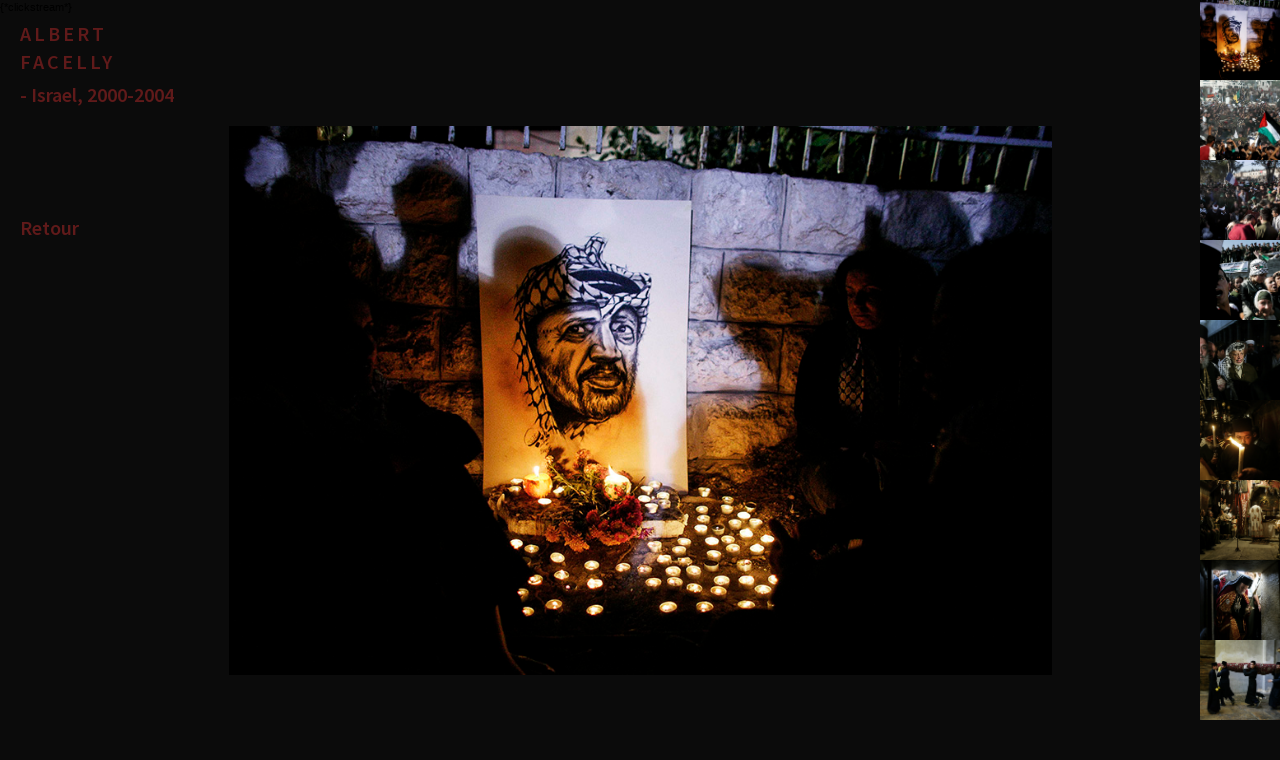

--- FILE ---
content_type: text/html; charset=UTF-8
request_url: https://albertfacelly.com/4i/categories.php?cat_id=14&sessionid=56ea98479e6dac84641506712c7b4744
body_size: 5047
content:
<head>
<title>albertfacelly.com | Albert Facelly | Photographer</title>
<meta http-equiv="content-type" content="text/html; charset=iso-8859-1" />
<link rel="stylesheet" href="/components/_ext/s/b3/3.3.5/css/bootstrap.min.css" />
<link rel="stylesheet" href="./templates/af_2015/style.css" />
<link rel="stylesheet" href="//cdnjs.cloudflare.com/ajax/libs/metisMenu/2.2.0/metisMenu.min.css">
<link href='https://fonts.googleapis.com/css?family=PT+Sans:700' rel='stylesheet' type='text/css'>
<link href='https://fonts.googleapis.com/css?family=Roboto' rel='stylesheet' type='text/css'>
<link href='https://fonts.googleapis.com/css?family=Source+Sans+Pro:400,600' rel='stylesheet' type='text/css'>
<script src="/components/_ext/s/jQuery/jquery-1.11.1.min.js"></script>
<script src="/components/_ext/s/globals/utils.globals.js"></script>
<script src="//cdnjs.cloudflare.com/ajax/libs/metisMenu/2.2.0/metisMenu.min.js"></script>

<script language="javascript" type="text/javascript">

  var captcha_reload_count = 0;
	var captcha_image_url = "./captcha.php?sessionid=a0f790d9982e7e56909d38d9ec08971e";
  function new_captcha_image() {
    if (captcha_image_url.indexOf('?') == -1) {
		  document.getElementById('captcha_image').src= captcha_image_url+'?c='+captcha_reload_count;
		} else {
		  document.getElementById('captcha_image').src= captcha_image_url+'&c='+captcha_reload_count;
		}
    document.getElementById('captcha_input').value="";
    document.getElementById('captcha_input').focus();
    captcha_reload_count++;
  }

  function opendetailwindow() { 
    window.open('','detailwindow','toolbar=no,scrollbars=yes,resizable=no,width=680,height=480');
  }
  
  function right(e) {
    if ((document.layers || (document.getElementById && !document.all)) && (e.which == 2 || e.which == 3)) {
      alert("&copy; Copyright by albertfacelly.com");
      return false;
    }
    else if (event.button == 2 || event.button == 3) {
      alert("&copy; Copyright by albertfacelly.com");
      return false;
    }
    return true;
  }

  if (document.layers){
    document.captureEvents(Event.MOUSEDOWN);
    document.onmousedown = right;
  }
  else if (document.all && !document.getElementById){
    document.onmousedown = right;
  }
	document.oncontextmenu = new Function("alert('� Copyright by albertfacelly.com');return false");
</script>

<link rel="alternate" type="application/rss+xml" title="RSS Feed: - Israel, 2000-2004 (New images)" href="https://albertfacelly.com/4i/rss.php?action=images&amp;cat_id=14" />
<!-- mslider -->
<link rel="stylesheet" type="text/css" href="/components/_ext/s/mslider/css/mightyslider.css"/>
<script src="/components/_ext/s/mslider/js/jquery.migrate.min.js"></script>
<script src="/components/_ext/s/mslider/js/jquery.mobile.just-touch.js"></script>
<script src="/components/_ext/s/mslider/js/retina.js" type="text/javascript"></script>
<script src="/components/_ext/s/mslider/js/jquery.easing-1.3.pack.js" type="text/javascript"></script>
<script src="/components/_ext/s/mslider/js/jquery.stellar.js" type="text/javascript"></script>
<script src="/components/_ext/s/mslider/js/mightyslider.min.js" type="text/javascript"></script>
<!--<script src="/components/_ext/s/mslider/js/custom.js" type="text/javascript"></script>-->
<!-- b3 -->
<script type="text/javascript" src="/components/_ext/s/b3/3.3.5/js/bootstrap.min.js"></script>
</head>
<body>

<script>
$(document).ready(function() {
	// comment
	$("#menu").metisMenu();
});
	
</script>
<link rel="stylesheet" href="/components/_ext/s/fa/css/font-awesome.min.css" />
{*clickstream*}
<div id="categories" class="container-fluid">

    <div class="row-fluid">
      <div class="row-md-height fix disable-h-md">
        
    			<header>
    				<div class="brand alt">
    					<!-- smartyComment <a href="http://www.albertfacelly.com/4i/"><img src="http://www.albertfacelly.com/common/img/logo.png" width="170" height="59"></a> -->
    					<a href="http://www.albertfacelly.com/4i/">Albert Facelly</a>
    				</div>
    				<div class="nav">
    					<ul class="metismenu" id="menu">
    						<!-- <li><a href="#"></a></li> -->
    						<li><a href="#">- Israel, 2000-2004</a></li>
    						    						<li class="back"><a href="index.php">Retour</a></li>
    					</ul>
    				</div>
    			</header>
    
        <div class="col-md-8 col-md-height col-md-middle">
          	<div class="inside">
    			
    			<!-- PARENT -->
    			<div id="photoset" class="mightySlider mightyslider_modern_skin">
    			    <!-- FRAME -->
    			    <div class="frame">
    			        <!-- SLIDEELEMENT -->
    			        <div class="slide_element">
    			            <!-- SLIDES -->
    						<!-- Template file for JPG Files -->
<div alt="Ramallah, funeral of the leader Yasser Arafat at his compound of the muqata. November 2004" data-description="&nbsp;" data-iptc-caption="Ramallah, funeral of the leader Yasser Arafat at his compound of the muqata. November 2004" class="slide" data-mightyslider='cover: "./data/media/14/ISRAEL_054.JPG", name:"ISRAEL 054", id:"3771" '></div><!-- Template file for JPG Files -->
<div alt="Ramallah, funeral of the leader Yasser Arafat at his compound of the muqata. November 2004" data-description="&nbsp;" data-iptc-caption="Ramallah, funeral of the leader Yasser Arafat at his compound of the muqata. November 2004" class="slide" data-mightyslider='cover: "./data/media/14/ISRAEL_053.JPG", name:"ISRAEL 053", id:"3770" '></div><!-- Template file for JPG Files -->
<div alt="Ramallah, funeral of the leader Yasser Arafat at his compound of the muqata. November 2004" data-description="&nbsp;" data-iptc-caption="Ramallah, funeral of the leader Yasser Arafat at his compound of the muqata. November 2004" class="slide" data-mightyslider='cover: "./data/media/14/ISRAEL_052.JPG", name:"ISRAEL 052", id:"3769" '></div><!-- Template file for JPG Files -->
<div alt="Ramallah, funeral of the leader Yasser Arafat at his compound of the muqata. November 2004" data-description="&nbsp;" data-iptc-caption="Ramallah, funeral of the leader Yasser Arafat at his compound of the muqata. November 2004" class="slide" data-mightyslider='cover: "./data/media/14/ISRAEL_051.JPG", name:"ISRAEL 051", id:"3768" '></div><!-- Template file for JPG Files -->
<div alt="Bethlehem, Nativity church. May 2002" data-description="&nbsp;" data-iptc-caption="Bethlehem, Nativity church. May 2002" class="slide" data-mightyslider='cover: "./data/media/14/ISRAEL_050.JPG", name:"ISRAEL 050", id:"3767" '></div><!-- Template file for JPG Files -->
<div alt="Bethlehem, Nativity church. May 2002" data-description="&nbsp;" data-iptc-caption="Bethlehem, Nativity church. May 2002" class="slide" data-mightyslider='cover: "./data/media/14/ISRAEL_049.JPG", name:"ISRAEL 049", id:"3766" '></div><!-- Template file for JPG Files -->
<div alt="Bethlehem, Nativity church. May 2002" data-description="&nbsp;" data-iptc-caption="Bethlehem, Nativity church. May 2002" class="slide" data-mightyslider='cover: "./data/media/14/ISRAEL_048.JPG", name:"ISRAEL 048", id:"3765" '></div><!-- Template file for JPG Files -->
<div alt="Bethlehem, Greek Orthodox Patriarch of Jerusalem Irineos I presides over a congregation at the Church of the Nativity. May 2002" data-description="&nbsp;" data-iptc-caption="Bethlehem, Greek Orthodox Patriarch of Jerusalem Irineos I presides over a congregation at the Church of the Nativity. May 2002" class="slide" data-mightyslider='cover: "./data/media/14/ISRAEL_047.JPG", name:"ISRAEL 047", id:"3764" '></div><!-- Template file for JPG Files -->
<div alt="Bethlehem, Monks and volunteries clean the interior of the Church of Nativity following the end to the standoff. May 2002" data-description="&nbsp;" data-iptc-caption="Bethlehem, Monks and volunteries clean the interior of the Church of Nativity following the end to the standoff. May 2002" class="slide" data-mightyslider='cover: "./data/media/14/ISRAEL_046.JPG", name:"ISRAEL 046", id:"3763" '></div><!-- Template file for JPG Files -->
<div alt="Bethlehem, Monks and volunteries clean the interior of the Church of Nativity following the end to the standoff. May 2002" data-description="&nbsp;" data-iptc-caption="Bethlehem, Monks and volunteries clean the interior of the Church of Nativity following the end to the standoff. May 2002" class="slide" data-mightyslider='cover: "./data/media/14/ISRAEL_045.JPG", name:"ISRAEL 045", id:"3762" '></div><!-- Template file for JPG Files -->
<div alt="Bethlehem, Monks and volunteries clean the interior of the Church of Nativity following the end to the standoff. May 2002" data-description="&nbsp;" data-iptc-caption="Bethlehem, Monks and volunteries clean the interior of the Church of Nativity following the end to the standoff. May 2002" class="slide" data-mightyslider='cover: "./data/media/14/ISRAEL_044.JPG", name:"ISRAEL 044", id:"3761" '></div><!-- Template file for JPG Files -->
<div alt="Bethlehem, Monks and volunteries clean the interior of the Church of Nativity following the end to the standoff. May 2002" data-description="&nbsp;" data-iptc-caption="Bethlehem, Monks and volunteries clean the interior of the Church of Nativity following the end to the standoff. May 2002" class="slide" data-mightyslider='cover: "./data/media/14/ISRAEL_043.JPG", name:"ISRAEL 043", id:"3760" '></div><!-- Template file for JPG Files -->
<div alt="Bethlehem, Monks and volunteries clean the interior of the Church of Nativity following the end to the standoff. May 2002" data-description="&nbsp;" data-iptc-caption="Bethlehem, Monks and volunteries clean the interior of the Church of Nativity following the end to the standoff. May 2002" class="slide" data-mightyslider='cover: "./data/media/14/ISRAEL_042.JPG", name:"ISRAEL 042", id:"3759" '></div><!-- Template file for JPG Files -->
<div alt="Bethlehem, Monks and volunteries clean the interior of the Church of Nativity following the end to the standoff. May 2002" data-description="&nbsp;" data-iptc-caption="Bethlehem, Monks and volunteries clean the interior of the Church of Nativity following the end to the standoff. May 2002" class="slide" data-mightyslider='cover: "./data/media/14/ISRAEL_041.JPG", name:"ISRAEL 041", id:"3758" '></div><!-- Template file for JPG Files -->
<div alt="Bethlehem, Monks and volunteries clean the interior of the Church of Nativity following the end to the standoff. May 2002" data-description="&nbsp;" data-iptc-caption="Bethlehem, Monks and volunteries clean the interior of the Church of Nativity following the end to the standoff. May 2002" class="slide" data-mightyslider='cover: "./data/media/14/ISRAEL_040.JPG", name:"ISRAEL 040", id:"3757" '></div><!-- Template file for JPG Files -->
<div alt="Bethlehem, April 2002" data-description="&nbsp;" data-iptc-caption="Bethlehem, April 2002" class="slide" data-mightyslider='cover: "./data/media/14/ISRAEL_039.JPG", name:"ISRAEL 039", id:"3756" '></div><!-- Template file for JPG Files -->
<div alt="Bethlehem, April 2002" data-description="&nbsp;" data-iptc-caption="Bethlehem, April 2002" class="slide" data-mightyslider='cover: "./data/media/14/ISRAEL_038.JPG", name:"ISRAEL 038", id:"3755" '></div><!-- Template file for JPG Files -->
<div alt="Bethlehem, April 2002" data-description="&nbsp;" data-iptc-caption="Bethlehem, April 2002" class="slide" data-mightyslider='cover: "./data/media/14/ISRAEL_037.JPG", name:"ISRAEL 037", id:"3754" '></div><!-- Template file for JPG Files -->
<div alt="Bethlehem, April 2002" data-description="&nbsp;" data-iptc-caption="Bethlehem, April 2002" class="slide" data-mightyslider='cover: "./data/media/14/ISRAEL_036.JPG", name:"ISRAEL 036", id:"3753" '></div><!-- Template file for JPG Files -->
<div alt="Bethlehem, May 2002" data-description="&nbsp;" data-iptc-caption="Bethlehem, May 2002" class="slide" data-mightyslider='cover: "./data/media/14/ISRAEL_035.JPG", name:"ISRAEL 035", id:"3752" '></div><!-- Template file for JPG Files -->
<div alt="Bethlehem, April 2002" data-description="&nbsp;" data-iptc-caption="Bethlehem, April 2002" class="slide" data-mightyslider='cover: "./data/media/14/ISRAEL_034.JPG", name:"ISRAEL 034", id:"3751" '></div><!-- Template file for JPG Files -->
<div alt="Bethlehem, May 2002" data-description="&nbsp;" data-iptc-caption="Bethlehem, May 2002" class="slide" data-mightyslider='cover: "./data/media/14/ISRAEL_033.JPG", name:"ISRAEL 033", id:"3750" '></div><!-- Template file for JPG Files -->
<div alt="Bethlehem, April 2002" data-description="&nbsp;" data-iptc-caption="Bethlehem, April 2002" class="slide" data-mightyslider='cover: "./data/media/14/ISRAEL_032.JPG", name:"ISRAEL 032", id:"3749" '></div><!-- Template file for JPG Files -->
<div alt="Bethlehem, April 2002" data-description="&nbsp;" data-iptc-caption="Bethlehem, April 2002" class="slide" data-mightyslider='cover: "./data/media/14/ISRAEL_031.JPG", name:"ISRAEL 031", id:"3748" '></div><!-- Template file for JPG Files -->
<div alt="Bethlehem, April 2002" data-description="&nbsp;" data-iptc-caption="Bethlehem, April 2002" class="slide" data-mightyslider='cover: "./data/media/14/ISRAEL_030.JPG", name:"ISRAEL 030", id:"3747" '></div><!-- Template file for JPG Files -->
<div alt="Bethlehem, April 2002" data-description="&nbsp;" data-iptc-caption="Bethlehem, April 2002" class="slide" data-mightyslider='cover: "./data/media/14/ISRAEL_029.JPG", name:"ISRAEL 029", id:"3746" '></div><!-- Template file for JPG Files -->
<div alt="Bethlehem, April 2002" data-description="&nbsp;" data-iptc-caption="Bethlehem, April 2002" class="slide" data-mightyslider='cover: "./data/media/14/ISRAEL_028.JPG", name:"ISRAEL 028", id:"3745" '></div><!-- Template file for JPG Files -->
<div alt="Bethlehem, May 2002" data-description="&nbsp;" data-iptc-caption="Bethlehem, May 2002" class="slide" data-mightyslider='cover: "./data/media/14/ISRAEL_027.JPG", name:"ISRAEL 027", id:"3744" '></div><!-- Template file for JPG Files -->
<div alt="Bethlehem, May 2002" data-description="&nbsp;" data-iptc-caption="Bethlehem, May 2002" class="slide" data-mightyslider='cover: "./data/media/14/ISRAEL_026.JPG", name:"ISRAEL 026", id:"3743" '></div><!-- Template file for JPG Files -->
<div alt="Bethlehem, April 2002" data-description="&nbsp;" data-iptc-caption="Bethlehem, April 2002" class="slide" data-mightyslider='cover: "./data/media/14/ISRAEL_025.JPG", name:"ISRAEL 025", id:"3742" '></div><!-- Template file for JPG Files -->
<div alt="Bethlehem, 1st April 2002" data-description="&nbsp;" data-iptc-caption="Bethlehem, 1st April 2002" class="slide" data-mightyslider='cover: "./data/media/14/ISRAEL_024.JPG", name:"ISRAEL 024", id:"3741" '></div><!-- Template file for JPG Files -->
<div alt="Teqoa, November 2000" data-description="&nbsp;" data-iptc-caption="Teqoa, November 2000" class="slide" data-mightyslider='cover: "./data/media/14/ISRAEL_023.JPG", name:"ISRAEL 023", id:"3740" '></div><!-- Template file for JPG Files -->
<div alt="Teqoa, November 2000" data-description="&nbsp;" data-iptc-caption="Teqoa, November 2000" class="slide" data-mightyslider='cover: "./data/media/14/ISRAEL_022.JPG", name:"ISRAEL 022", id:"3739" '></div><!-- Template file for JPG Files -->
<div alt="Ramallah, November 2000" data-description="&nbsp;" data-iptc-caption="Ramallah, November 2000" class="slide" data-mightyslider='cover: "./data/media/14/ISRAEL_021.JPG", name:"ISRAEL 021", id:"3738" '></div><!-- Template file for JPG Files -->
<div alt="Ramallah, November 2000" data-description="&nbsp;" data-iptc-caption="Ramallah, November 2000" class="slide" data-mightyslider='cover: "./data/media/14/ISRAEL_020.JPG", name:"ISRAEL 020", id:"3737" '></div><!-- Template file for JPG Files -->
<div alt="Ramallah, November 2000" data-description="&nbsp;" data-iptc-caption="Ramallah, November 2000" class="slide" data-mightyslider='cover: "./data/media/14/ISRAEL_019.JPG", name:"ISRAEL 019", id:"3736" '></div><!-- Template file for JPG Files -->
<div alt="Ramallah, November 2000" data-description="&nbsp;" data-iptc-caption="Ramallah, November 2000" class="slide" data-mightyslider='cover: "./data/media/14/ISRAEL_018.JPG", name:"ISRAEL 018", id:"3735" '></div><!-- Template file for JPG Files -->
<div alt="Hebron, November 2000" data-description="&nbsp;" data-iptc-caption="Hebron, November 2000" class="slide" data-mightyslider='cover: "./data/media/14/ISRAEL_017.JPG", name:"ISRAEL 017", id:"3734" '></div><!-- Template file for JPG Files -->
<div alt="Hebron, November 2000" data-description="&nbsp;" data-iptc-caption="Hebron, November 2000" class="slide" data-mightyslider='cover: "./data/media/14/ISRAEL_016.JPG", name:"ISRAEL 016", id:"3733" '></div><!-- Template file for JPG Files -->
<div alt="Hebron, November 2000" data-description="&nbsp;" data-iptc-caption="Hebron, November 2000" class="slide" data-mightyslider='cover: "./data/media/14/ISRAEL_015.JPG", name:"ISRAEL 015", id:"3732" '></div><!-- Template file for JPG Files -->
<div alt="Jerusalem, October 2000" data-description="&nbsp;" data-iptc-caption="Jerusalem, October 2000" class="slide" data-mightyslider='cover: "./data/media/14/ISRAEL_014.JPG", name:"ISRAEL 014", id:"3731" '></div><!-- Template file for JPG Files -->
<div alt="Ramallah, October 2000" data-description="&nbsp;" data-iptc-caption="Ramallah, October 2000" class="slide" data-mightyslider='cover: "./data/media/14/ISRAEL_013.JPG", name:"ISRAEL 013", id:"3730" '></div><!-- Template file for JPG Files -->
<div alt="Jerusalem" data-description="&nbsp;" data-iptc-caption="Jerusalem" class="slide" data-mightyslider='cover: "./data/media/14/ISRAEL_012.JPG", name:"ISRAEL 012", id:"3729" '></div><!-- Template file for JPG Files -->
<div alt="Jerusalem" data-description="&nbsp;" data-iptc-caption="Jerusalem" class="slide" data-mightyslider='cover: "./data/media/14/ISRAEL_011.JPG", name:"ISRAEL 011", id:"3728" '></div><!-- Template file for JPG Files -->
<div alt="Hebron, October 2000" data-description="&nbsp;" data-iptc-caption="Hebron, October 2000" class="slide" data-mightyslider='cover: "./data/media/14/ISRAEL_010.JPG", name:"ISRAEL 010", id:"3727" '></div><!-- Template file for JPG Files -->
<div alt="Hebron, October 2000" data-description="&nbsp;" data-iptc-caption="Hebron, October 2000" class="slide" data-mightyslider='cover: "./data/media/14/ISRAEL_009.JPG", name:"ISRAEL 009", id:"3726" '></div><!-- Template file for JPG Files -->
<div alt="Ramallah, October 2000" data-description="&nbsp;" data-iptc-caption="Ramallah, October 2000" class="slide" data-mightyslider='cover: "./data/media/14/ISRAEL_008.JPG", name:"ISRAEL 008", id:"3725" '></div><!-- Template file for JPG Files -->
<div alt="Hebron, October 2000" data-description="&nbsp;" data-iptc-caption="Hebron, October 2000" class="slide" data-mightyslider='cover: "./data/media/14/ISRAEL_007.JPG", name:"ISRAEL 007", id:"3724" '></div><!-- Template file for JPG Files -->
<div alt="Ramallah, October 2000" data-description="&nbsp;" data-iptc-caption="Ramallah, October 2000" class="slide" data-mightyslider='cover: "./data/media/14/ISRAEL_006.JPG", name:"ISRAEL 006", id:"3723" '></div><!-- Template file for JPG Files -->
<div alt="Ramallah, October 2000" data-description="&nbsp;" data-iptc-caption="Ramallah, October 2000" class="slide" data-mightyslider='cover: "./data/media/14/ISRAEL_005.JPG", name:"ISRAEL 005", id:"3722" '></div><!-- Template file for JPG Files -->
<div alt="Ramallah, October 2000" data-description="&nbsp;" data-iptc-caption="Ramallah, October 2000" class="slide" data-mightyslider='cover: "./data/media/14/ISRAEL_004.JPG", name:"ISRAEL 004", id:"3721" '></div><!-- Template file for JPG Files -->
<div alt="Ramallah, October 2000" data-description="&nbsp;" data-iptc-caption="Ramallah, October 2000" class="slide" data-mightyslider='cover: "./data/media/14/ISRAEL_003.JPG", name:"ISRAEL 003", id:"3720" '></div><!-- Template file for JPG Files -->
<div alt="Ramallah, October 2000" data-description="&nbsp;" data-iptc-caption="Ramallah, October 2000" class="slide" data-mightyslider='cover: "./data/media/14/ISRAEL_002.JPG", name:"ISRAEL 002", id:"3719" '></div><!-- Template file for JPG Files -->
<div alt="Ramallah, October 2000" data-description="&nbsp;" data-iptc-caption="Ramallah, October 2000" class="slide" data-mightyslider='cover: "./data/media/14/ISRAEL_001.JPG", name:"ISRAEL 001", id:"3718" '></div>    						
    			            <!-- Template file for JPG Files -->
    			            <!-- END OF SLIDES -->
    			        </div>
    			        <!-- END OF SLIDEELEMENT -->
    			    </div>
    			    <!-- END OF FRAME -->
    			    
    			    
    			    <div class="details">
                        <div id="caption" class="txt"> </div>
                        <div style="display:none" id="count">0/0</div>
                    </div>
    			    
    			    
    			</div>
    			<!-- END OF PARENT  -->
    			<!-- horizontal thumbs bar
    			<div class="mSThumbnails mSFrame mSMouseDraggable outside thumbbar-h">
    				<ul id="thumbbar" class="mSSlideElement"></ul>
    			</div>
    			-->
    			<!-- { thumbnails } -->
    			
    			
    			<div id="navext" class="cmd-slider nav horizontal">
    				<ul>
    					<li><a class="cmd mSButtons mSPrev"><i class="fa fa-angle-left"></i></a></li>
    					<li><a class="cmd mSButtons mSNext"><i class="fa fa-angle-right"></i></a></li>
    					<!--
    					<li><a class="cmd" data-action="resume">Play</a></li>
    					<li><a class="cmd" data-action="pause">Pause</a></li>
    					-->
    					<li><a class="cmd" data-action="toggleCycling"><i class="fa fa-play"></i></a></li>
    				</ul>
    				<!--
    				<a class="mSButtons fs">Full screen</a>
    				-->
    			</div>
    			
    			
    			<!-- { paging}  -->
    		</div>
        </div>
    	<div class="col-md-2 col-md-height col-md-middle">
          	<div class="inside">
          		<!-- vertical thumbs bar -->
          		<div class="mSThumbnails mSFrame mSMouseDraggable outside thumbbar-v">
    				<ul id="thumbbar" class="mSSlideElement"></ul>
    			</div>
    		</div>
        </div>
      </div>
    </div>

</div>




<script>
  $(document).ready(function($) {

        var $win = $(window),
        isTouch = !!('ontouchstart' in window),
        clickEvent = isTouch ? 'tap' : 'click';
      
        // Cycling By Slides Example
        (function(){
            var $example = $('#photoset'),
            $frame = $('.frame', $example),
            $controls = $('div.controls', $example),
            $scrollbar = $('div.scrollbar', $example);
            $caption = $('#caption', $example),
            $frame.mightySlider({
                
                //options 
                        
                startRandom: 0,        
                preloadMode:  'all',   // Preloading mode for slides covers. Can be: 'all', 'nearby', 'instant'.
                speed: 1000,
                easing: 'easeOutExpo',
                viewport: 'fit',//fit
                autoScale: 0,
                autoResize: 0,
                
                // Navigation options
                navigation: {
                    navigationType: 'forceCentered',
                    activateMiddle: 1,
                    slideSize: '100%',
                    keyboardNavBy: 'slides'
                },
        
                // Dragging
                dragging: {
                    swingSpeed: 0.1
                },
        
                // Pages
                pages: {
                    activateOn: 'click'
                },
                
                // Thumbnails
                thumbnails: {
                    thumbnailsBar: '#thumbbar',    // Selector or DOM element for thumbnails bar container.
                    //thumbnailsBar:null,
                    horizontal: 0,       // Switch to horizontal mode.
                    preloadThumbnails: 1, // Enable preload thumbnails images.
                    thumbnailNav: 'centered', // Thumbnail navigation type. Can be: 'basic', 'centered', 'forceCentered'.
                    activateOn: 'click', // Event used to activate thumbnail. Can be: click, mouseenter, ...
                    scrollBy: 1,       // Thumbnails to move per one mouse scroll. 0 to disable scrolling.
                    mouseDragging: 1,       // Enable navigation by dragging the thumbnailsBar with mouse cursor.
                    touchDragging: 1,       // Enable navigation by dragging the thumbnailsBar with touch events.
                    //thumbnailSize: 100,       // Set thumbnails size. Can be: 500 and '100%'.
                    thumbnailBuilder: // Thumbnail item generator.
                      function (index, thumbnail) {
                        //return '<li><img src="' + thumbnail + '" /></li>';
                        return '<div class="thumb-cover" style="background-image:url(' + thumbnail + ');"></div>';/*outside*/
                      }
                },

                // Commands
                commands: {
                    thumbnails: 1, // Enable thumbnails navigation.
                    pages: 0,
                    buttons: 0
                },
                
                  // Automated cycling
                  cycling: {
                    cycleBy:       'slides', // Enable automatic cycling by 'slides' or 'pages'.
                    pauseTime:     3000, // Delay between cycles in milliseconds.
                    loop:          1,    // Repeat cycling when last slide/page is activated.
                    pauseOnHover:  0,    // Pause cycling when mouse hovers over the FRAME.
                    startPaused:   1     // Whether to start in paused sate.
                  },
                  
                  // Navigation buttons
                  buttons: {
                    forward:    null, // Selector or DOM element for "forward movement" button.
                    backward:   null, // Selector or DOM element for "backward movement" button.
                    prev:       "#navext .mSPrev", // Selector or DOM element for "previous slide" button.
                    next:       "#navext .mSNext", // Selector or DOM element for "next slide" button.
                    prevPage:   null, // Selector or DOM element for "previous page" button.
                    nextPage:   null, // Selector or DOM element for "next page" button.
                    fullScreen: null  // "#navext .fs"  Selector or DOM element for "fullscreen page" button.
                  }
                  
                  },{//native caption method causes error problem, caption via data attr. 
                    active: function(name, index){
                        console.log('oki: '+this.slides[index]);
                        $("#caption").html( $(".slide.active").attr("data-iptc-caption") );
                    }

                
                        
                        
                        // end options
                        
                        
                    });
                    
                    

                    var API = $frame.data().mightySlider;
                    
                    
                    /*
                    API.on('active', function(){
                        console.log('acitve');
                        }
                    );
                    */
                   

                    

                    // Method calling buttons : broadcast API directive from data-*
                    // inside nav $example.on(clickEvent, '.cmd-slider [data-action]', function () {
                    $("#navext").on(clickEvent, '[data-action]', function () {
                        
                        //$('#caption').append('Some text <b>and bold!<');
                        //console.log('clicke! nan...');
                   
                        
                        var action = $(this).data('action');

                        switch (action) {
                            case 'add':
                                API.add('<li>' + API.slides.length + '</li>');
                                break;
                            case 'remove':
                                API.remove(-1);
                                break;
                            default:
                                API[action]();
                        }
                    });
                    
                    
                    /* pause if thumb is clicked*/
                    $(".thumb-cover").click(function(){
                        if( $("[data-action='toggleCycling'] > .fa-pause").length ){
                            console.log("playing...");
                            API['pause']();
                            $("[data-action='toggleCycling']").find('i').removeClass('fa-pause').addClass('fa-play');
                        }
                    });
                    
                    
                })();
                // End of Cycling By Slides Example
                
               //* toggle play / pause*/
                $("[data-action='toggleCycling']").click(function(){
                    $(this).find('i').toggleClass('fa-pause fa-play');
                    //$(this).attr("aria-pressed","true");
                });

    
    /* jQuery responsive handling */
    
    /**********************
     * adjust vertical thumbar to center V 
     */
    var wh, th, th_y;
    function adjThumbbar(){
       wh = window.innerHeight;
       th = $("#thumbbar").height();
       //console.log("test: "+th_y);
          th_y = ((wh-th)/2) - 80;
          if(th < wh){
              $("#thumbbar").css("top","100px");
          }
    };
       adjThumbbar();

    
    /****************************
     * on window risze
     */
    $(window).resize(function() {
        if(th < wh){ adjThumbbar(); };
    });
	
	
  });
</script>
</body>
</html>


--- FILE ---
content_type: text/css
request_url: https://albertfacelly.com/4i/templates/af_2015/style.css
body_size: 4546
content:
/***************************
 * af 2015
 * by itchiweb.com
 */

body {
  background-color: #0b0b0b;
  color: #000000;
  font-size: 11px;
  margin-left: 0px;
  margin-top: 0px;
  margin-right: 0px;
  margin-bottom: 0px;
  overflow: hidden;
  overflow:auto;/* fucked */
}
/* mslider */
html, body {
    padding: 0;
    margin: 0;	
}

.inside.about,
.inside.contact,
.inside.bio{
	margin-top:60px;
}

a:hover {
  color: #FFFFFF; /*on mouse over links*/
}

a:link {
  color: #eee; /*links*/
  text-decoration: none;
}
a:active {
	text-decoration: none;
	color: #eee;
}
a:visited {
	text-decoration: none;
	color: #eee;
}

.back{
    padding:100px 0 0 0;
}
html.xs .back,
html.sm .back{
	padding:0 !important;
}

h1,h2{
    font-family: "Roboto",sans-serif;
	color:#eee;
}
.h1, h1{
	font:size:48px;
}
.h2, h2{
	font:size:28px;
}

/* header */

#home header{
    width:500px;
    margin-bottom: 80%;
}
header .brand{
    position: relative;
    z-index: 11;
    margin: 80px 0px 0px;
}

header .brand a:link,
header .brand a:visited{
    padding: 0px 0px;
    /*b/w*/
    /*background-color: #000;*/
    /*color: #EEE;*/
    color:#601a1a;
    font-family: "Source Sans Pro",sans-serif;
    letter-spacing: 3px;
    font-size: 38px;
    text-transform: uppercase;
    font-weight:normal;
}
#categories header .brand.alt a:link,
#categories header .brand.alt a:visited{
    font-size: 20px;
    font-weight: bold;
}

header .brand a:hover{
	/*
    background-color: #eee;
    color:#000;
    */
    color:#601a1a;
}

header{
    /*background-color: rgba(58, 58, 61, 0.5);*/
    bottom: 0;
    color: #eeeeee;
    height: auto;
    padding: 0 20px;
    top: 0;
    z-index: 10;
    position:relative;
}

html.xs header,
html.sm header{
	margin-bottom:0 !important;
	text-align:center;
}

/********************
 * menu
 */
.maincat {
  margin: 0px 0px;
  font-size: 14px;
  /*font-weight: bold;*/
}

.subcat {
  font-size: 14px;
  font-weight: normal;
}


header .nav a,
header .nav a:visited{
    color: #601a1a;
    font-family: "Source Sans Pro",sans-serif;
    font-size: 20px;
    font-weight: bold;
    letter-spacing: 0;
    padding: 1px 0px;
}
.metismenu #cats {
    padding: 0 0 20px 0;
}
/* as row to prevent hidden menus */ 

.metismenu ul.subcats-items.collapse.in{

}
.metismenu ul.subcats-items{
     margin: 5px 0px 0 0;
}
.metismenu .subcat-item{
    /*display: inline-block;*//* subcats cote à cote*/
     margin: 2px 5px 5px 0px;
}
/* inverse */
.nav ul#cats li.active a.maincat,
.nav ul#cats li.active a.subcat{
    /*color:#000;*/
    /*background-color:#eee;*/
    /*color:#FF8000; orange */
  	color:#601a1a;/*dark red*/
}
.nav ul#cats li.active a.maincat:hover,
.nav ul#cats li.active a.subcat:hover{
    /*color:#eee;*/
    /*background-color:#000;*/
    /*color:#FF8000; orange */
    color:#601a1a;/*dark red*/
}

#home header .nav{
    padding:80px 0 0 0px;
    margin:0;
}
header .nav ul{
    list-style:none;
    padding:0;
    margin:0;
}
header .nav ul li{
    margin:5px 0;
}

header .nav a:hover{
	/*b/w*/
    /*color:000;
    background-color: #eee;*/
}

header .nav ul a:active{
    /*color:FF8000;*/
   color:#601a1a;/*dark red*/
}

/* mine */

/*
.home_random_image {
	background-image:url(http://www.albertfacelly.com/random.php);
	background-repeat:no-repeat;
	height:370px;
}
*/
.home_random_image {
    background-image: url("http://www.albertfacelly.com/random.php");
    background-repeat: no-repeat;
    background-size: cover;
    height: 210px;
    width: 210px;
}
.txt{
	color: #969696;
	margin: 0px;
	margin-top:10px;
    font-family: "Roboto",sans-serif;
    font-size: 16px;
}

.txt_title {
	font-family: Verdana, Arial, Helvetica, sans-serif;
	width: 500px;
	font-size: 24px;
	font-weight: bold;
	text-transform: uppercase;
	color: #818181;
	margin: 15px;
}

.minidark {
	color: #424242;
	font-family: "PT Sans",sans-serif;
	font-size: 10px;
}

.menu_bot {
color: #C0C0C0;
	font-family: "PT Sans",sans-serif;
	font-size: 10px;}

hr {
  height: 1px; 
  color: #004c75;
  background-color: #ffffff;
}

ul, li, p, td {
  color: #818181;
  font-size: 11px;
}

.tablehead {
  background-color: #e8e8e8;
  color: #004c75;
}

.tablebottom {
  background-color: #004C75;
}

.bordercolor {
  background-color: #004C75;
}

.tablebgcolor {
  background-color: #ffffff;
}

.navbar {
  background-color: #fcdc43;
  color: #004c75;
}

.row1 {
  background-color: #e1e1e1;
  color: #004c75;
}

.row2 {
  background-color: #efefef;
  color: #004c75;
}

.head1 {
  color: #fcdc43;
  font-family: "PT Sans",sans-serif;
  font-size: 11px;
  font-weight: bold;
}

.head1:hover {
  background-color: #004C75;
  color: #fcdc43;
  font-family: "PT Sans",sans-serif;
  font-size: 11px;
  font-weight: bold;
}

.head2 {
  background-color: #004C75;
  color: #ffffff;
  font-family: "PT Sans",sans-serif;
  font-size: 11px;
  font-weight: bold;
}

.title {
  font-family: Arial,Helvetica,sans-serif;
  font-size: 16px;
  font-weight: bold;
  margin: 0px 0px 0px 15px;
}

.clickstream {
  font-family: "PT Sans",sans-serif;
  font-size: 10px;
}

.smalltext {
  font-family: "PT Sans",sans-serif;
  font-size: 12px;
  font-weight: normal;
}

.marktext {
  color: #FF0000;
  background-color: #ffffff;
}

.new {
  font-family: "PT Sans",sans-serif;
  font-size: 11px;
  color: #FF0000;
}


/****************
 *  form
 */



form {
	padding-top:25px;
}
form label{
	color:#fff;
	display:none;
}

.form-control {
    background-color: #555;
    color: #eee;
    border-radius: 0;
}

.logininput {
  background-color: #ffffff;
  font-family: "PT Sans",sans-serif;
  color: #0f5475;
  font-size: 11px;
  width: 130px;
}

.searchinput {
  background-color: #FFFFFF;
  font-family: "PT Sans",sans-serif;
  color: #0f5475;
  font-size: 11px;
  WIDTH: 130px;
}

.textarea {
  font-family: "PT Sans",sans-serif;
  color: #0f5475;
  font-size: 11px;
  width: 230px;
}

.input {
  font-family: "PT Sans",sans-serif;
  color: #0f5475;
  font-size: 11px;
  width: 230px;
}

.select {
  font-family: "PT Sans",sans-serif;
  color: #0f5475;
  font-size: 11px;
}

.setperpageselect {
  font-family: "PT Sans",sans-serif;
  color: #0f5475;
  font-size: 11px;
}

.categoryselect {
  font-family: "PT Sans",sans-serif;
  color: #0f5475;
  font-size: 11px;
}

.dropdownmarker {
  font-family: "PT Sans",sans-serif;
  background-color: #EEEEEE;
  color: #136c99;
  font-size: 11px;
}

/*.button {
  font-family:  Tahoma,Verdana,Arial, Helvetica, sans-serif;
  background-color: #003366;
  color: #fcdc43;
  font-size: 11px;
  font-weight: bold;
}*/

/*--Categories------------------------------------------------*/
/*.catbgcolor {
  background-color: #EFEFEF;
}*/

/* hide cat 54 homepage in menu slideshow */
#cat-54{display:none}

/*--Images----------------------------------------------------*/
.imagerow1 {
}

.imagerow2 {
}

/*--Comments--------------------------------------------------*/
.commentrow1 {
  background-color: #e1e1e1;
  color: #004c75;
}

.commentrow2 {
  background-color: #efefef;
  color: #004c75;
}

.commentspacerrow {
  background-color: #d1d1d1;
  color: #004c75;
}

.commenttextarea {
  font-family: "PT Sans",sans-serif;
  color: #0f5475;
  font-size: 11px;
  width: 270px;
}

.commentinput {
  font-family: "PT Sans",sans-serif;
  color: #0f5475;
  font-size: 11px;
  width: 270px;
}


/* main container*/
.main{
    position:absolute;
    left: 0px;
}


#categories{

}
#categories header{
    width:auto;
    padding:0;
    position: relative;
    margin-bottom: 50%;
    padding:20px;
}
#categories header .brand {
    margin: 0;
    z-index: 11;
    padding: 0 0 0px 0;
    position:relative;
}
#categories header .brand a{
	color:##601a1a;
}

#categories .details{
	
}

#categories .details #caption{
	text-align:center;
	background-color:#0b0b0b;
}
header .nav {
    margin: 0;
    padding: 0;
}

/********************** 
 * mslider
 */

/* home */
.mightyslider_modern_skin{
	background:#0b0b0b none repeat scroll 0 0 !important;
	
}

/* nav on right */
	#mslider-home.mSPrev{
	    background-position: 50% -95px;
	    bottom: 0;
	    right: 70px;
	    top: 0;
	}

    #mslider-home {
        position: fixed;
        top: 0;
        left: 0;
        bottom: 0;
        right: 0;
        width: 100%;
        height: 100%;
    }
    #mslider-home .frame {
        width: 100%;
        height: 100%;
        -webkit-perspective: 1000px;
        perspective: 1000px;
        -webkit-perspective-origin: 50% 50%;
        perspective-origin: 50% 50%;
    }
    #mslider-home .frame .slide_element {
        height: 100%;

        -webkit-transform-style: preserve-3d;
        transform-style: preserve-3d;
    }
    #mslider-home .frame .slide_element > div {
        float: left;
        height: 100%;
    }
    #mslider-home .frame .mSCover img {
        max-width: none;
    }
    /* caption, counter, number */
    #mslider-home .details{
        display:none;
    }
    #mslider-home .details #caption {
        position: absolute;
        bottom: 90px;
        left: 40px;
        padding: 20px;
        background: #000;
        color: #fff;
        text-transform: uppercase;
        font-weight: 300;
        max-width: 30%;

        -webkit-box-shadow: 0 0 1px rgba(0,0,0,0.15);
                box-shadow: 0 0 1px rgba(0,0,0,0.15);
    }
    #mslider-home .details #icon {
        position: absolute;
        bottom: 40px;
        left: 40px;
        background: #000 url('[data-uri]') no-repeat;
        width: 48px;
        height: 48px;
        -webkit-box-shadow: 0 0 1px rgba(0,0,0,0.15);
                box-shadow: 0 0 1px rgba(0,0,0,0.15);
    }
    #mslider-home .details #count {
        position: absolute;
        bottom: 40px;
        left: 90px;
        background: #000;
        color: #fff;
        text-transform: uppercase;
        padding: 0 20px;
        height: 48px;
        line-height: 48px;
        font-weight: 300;
        white-space: nowrap;
        font-size: 13px;
        -webkit-box-shadow: 0 0 1px rgba(0,0,0,0.15);
        box-shadow: 0 0 1px rgba(0,0,0,0.15);
    }
    


/* categories.hyml*/

#photoset .frame{
    background-color:#0b0b0b;
}
html.xs #photoset .frame{
    /*width:80%*/

}

    /* thumbbar: thumbs container */
    #categories #thumbbar-container .thumbbar-vertical{
        position:absolute;
        right:0;
        top:50px;
    }
    /*
    .mSThumbnails{
        position:aboslute;
        right:0;
    }
    */
    
    /* iamge sizes */
	html.xs #categories .mSCover{
         height:400px;/* height of vertical o:450*/
         /*line-height:450px !important;*/
         vertical-align:middle !important;
     }
    html.sm #categories .mSCover{
         height:450px;/* height of vertical o:450*/
         /*line-height:450px !important;*/
         vertical-align:middle !important;
     }
    html.md #categories .mSCover{
         height:500px;/* height of vertical o:450*/
         /*line-height:450px !important;*/
         vertical-align:middle !important;
     }
    html.lg #categories .mSCover{
         height:800px;/* height of vertical o:450*/
         /*line-height:450px !important;*/
         vertical-align:middle !important;
     }
    
    
    /***********************
    * outside thumnbs
    * <div class="mSThumbnails mSFrame mSMouseDraggable outside thumbbar-h"><ul id="thumbbar" class="mSSlideElement"></ul></div>
    * thumbnailsBar: '#thumbbar',
    */
    #categories .mSThumbnails.outside{
        position:relative;
        z-index: 11;
        
    }
    #categories .mSThumbnails.outside ul#thumbbar{
        height:80px;/*thumbbar + thumb h*/
        background-color:transparent;
        overflow:hidden;
        margin:0 auto;/* centered*/
        
    }
    /* vertical */
    

    
    /* cover method (thumbnailSize: 100 f*) */
    #categories .mSThumbnails.outside.thumbbar-h ul#thumbbar .thumb-cover{
        display:inline-block;
        height:inherit;
        width:80px;/* thumb w*/
        margin:0 center;
        text-align:center;
        /* bg cover */
        background-repeat: no-repeat;
        background-position:center center;
        background-color: transparent;
        background-size: cover;
    }
    #categories .slide,
    #categories .mSCover{
        background-repeat: no-repeat;
        background-position:center center;
        background-color: transparent;
        background-size: cover;
    }


    #categories .mSThumbnails.outside.thumbbar-h{
        margin-top:80px;
    }


/* EXT NAV */
#navext {
   margin-top:0;
   margin-bottom: 50px;
}



#navext.horizontal {
   /*margin-bottom:250px;*/
   margin-top:80px;
}


html.device-sub-1024 #navext.horizontal{
	margin-top:15px !important;
}

html.xs header .nav ul li {
    display: inline-block !important;
    margin: 5px 10px;
}

#navext ul{
    z-index:11;
    /*float:right;*/
    right:0;
    list-style:none;
    padding:0;
    margin:0;
    text-align:center;
}
#navext ul li{
    display:inline-block;
}
.nav#navext ul a,
.nav#navext ul a:visited{
    font-family: 'Source Sans Pro', sans-serif;
    font-weight:normal;
    font-size: 16px;
    /*background-color: #000;*/
    padding: 10px 10px;
    color: #EEE;
    text-transform:lowercase;
    display:block;
    
    
}
.nav#navext ul a:hover{
    cursor:pointer;
    text-decoration:none;
    
}

/* play */
#navext [data-action="toggleCycling"]{
	/*width:100px;*/
	 margin: 0 0 0 50px !important;
	 display:block;
}
#navext [data-action="toggleCycling"] i.fa{
	font-size:15px;
}
html.xs [data-action="toggleCycling"] i.fa{
	font-size:48px !important;

}
#navext .mSNext i.fa,
#navext .mSPrev i.fa{
	font-size:25px;
}
html.xs #navext .mSNext i.fa,
html.xs #navext .mSPrev i.fa{
	font-size:60px;
	padding: 10px 25px;
}
/* ext nav vertical : set  horizontal: 0, */
#categories .mSThumbnails.outside.thumbbar-v {
    bottom: 0;
    height: 100%;
    margin-top: 0px;
    position: fixed;
    right: 0;
    top: 0;
    width: 80px;
    z-index: 99999;
}
#categories .mSThumbnails.outside.thumbbar-v ul#thumbbar {
    background-color: transparent;
    height: auto !important;
    margin: 0 auto;
    padding:0;
    overflow: hidden;
    position: relative;
    z-index: 99999;
}
#categories .mSThumbnails.outside.thumbbar-v ul#thumbbar .thumb-cover {
    background-color: transparent;
    background-position: center center;
    background-repeat: no-repeat;
    background-size: cover;
    display: block;
    height: 80px;
    text-align: center;
    width: 80px;
    cursor:pointer;
}


/*********************
 * b3 verticaly center utilities: b3.vcenter.minimic.css
 * T:\Computing\Web authoring\Frameworks\Bootstrap\Bootstrap3\css\b3.vcenter.minimic.css
 * by Minimic
 * http://www.minimit.com/articles/solutions-tutorials/bootstrap-3-responsive-columns-of-same-height
 * usage: http://modx-otaku-d7.jpdn.net/manager/?a=resource/update&id=423
 * */

.inside {
  /*
  margin-top: 20px;
  margin-bottom: 20px;
  */
  /*
  background: #ededed;
  background: -webkit-gradient(linear, left top, left bottom,color-stop(0%, #f4f4f4), color-stop(100%, #ededed));
  background: -moz-linear-gradient(top, #f4f4f4 0%, #ededed 100%);
  background: -ms-linear-gradient(top, #f4f4f4 0%, #ededed 100%);
  */
}
.inside-full-height {
  /*
  // if you want to give content full height give him height: 100%;
  // with content full height you can't apply margins to the content
  // content full height does not work in ie http://stackoverflow.com/questions/27384433/ie-display-table-cell-child-ignores-height-100
  */
  height: 100%;
  margin-top: 0;
  margin-bottom: 0;
}

/* columns of same height styles */

.row-height {
  display: table;
  table-layout: fixed;
  height: 100%;
  width: 100%;
}
.col-height {
  display: table-cell;
  float: none;
  height: 100%;
}
.col-top {
  vertical-align: top;
}
.col-middle {
  vertical-align: middle;
}
.col-bottom {
  vertical-align: bottom;
}

@media (min-width: 480px) {
  .row-xs-height {
    display: table;
    table-layout: fixed;
    height: 100%;
    width: 100%;
  }
  .col-xs-height {
    display: table-cell;
    float: none;
    height: 100%;
  }
  .col-xs-top {
    vertical-align: top;
  }
  .col-xs-middle {
    vertical-align: middle;
  }
  .col-xs-bottom {
    vertical-align: bottom;
  }
}

@media (min-width: 768px) {
  .row-sm-height {
    display: table;
    table-layout: fixed;
    height: 100%;
    width: 100%;
  }
  .col-sm-height {
    display: table-cell;
    float: none;
    height: 100%;
  }
  .col-sm-top {
    vertical-align: top;
  }
  .col-sm-middle {
    vertical-align: middle;
  }
  .col-sm-bottom {
    vertical-align: bottom;
  }
}

@media (min-width: 992px) {
  .row-md-height {
    display: table;
    table-layout: fixed;
    height: 100%;
    width: 100%;
  }
  .col-md-height {
    display: table-cell;
    float: none;
    height: 100%;
  }
  .col-md-top {
    vertical-align: top;
  }
  .col-md-middle {
    vertical-align: middle;
  }
  .col-md-bottom {
    vertical-align: bottom;
  }
}

@media (min-width: 1200px) {
  .row-lg-height {
    display: table;
    table-layout: fixed;
    height: 100%;
    width: 100%;
  }
  .col-lg-height {
    display: table-cell;
    float: none;
    height: 100%;
  }
  .col-lg-top {
    vertical-align: top;
  }
  .col-lg-middle {
    vertical-align: middle;
  }
  .col-lg-bottom {
    vertical-align: bottom;
  }
}


/* disable h*** force heights for b3 media queries e.g.  h300 disable-h-xs will disable 300px height for b3 xs*/
@media (max-width: 480px) {
  .disable-h-xs {
    height: auto;
  }
}
@media (max-width: 768px) {
  .disable-h-sm {
    height: auto;
  }
}
@media (max-width: 992px) {
   .disable-h-md {
    height: auto;
  }
}
@media (max-width: 1200px) {
  .disable-h-lg {
    height: auto;
  }
}

/*****************
 * fixes
 */
.row-md-height.fix{
	bottom: 0;
    left: 0;
    position: absolute;
    right: 0;
    top: 0;
}
.max-width{width:350px}


--- FILE ---
content_type: text/css
request_url: https://albertfacelly.com/components/_ext/s/mslider/slider_skins/fullscreen/style.css
body_size: 1364
content:
/**
 * mightySlider 'Fullscreen' skin for slider purpose.
 * http://mightyslider.com
 *
 * @version:  2.0.0
 * @released: March 05, 2014
 * 
 * @author:   Hemn Chawroka
 *            http://iprodev.com/
 *
 * How to use it?
 * You need to add 'mightyslider_fullscreen_skin' class to the slider frame's parent element.
 */
.mightyslider_fullscreen_skin {
	position: relative;
	overflow: hidden;
	background: #000;
}

.mightyslider_fullscreen_skin .mSFrame {
	-webkit-perspective: 1000px;
	perspective: 1000px;
	-webkit-perspective-origin: 50% 50%;
	perspective-origin: 50% 50%;
}

.mightyslider_fullscreen_skin .mSFrame .mSSlideElement {
	-webkit-transform-style: preserve-3d;
	transform-style: preserve-3d;
}

.mightyslider_fullscreen_skin .mSFrame .mSSlideElement .mSSlide {
	overflow: hidden;
	-webkit-transform: translateZ(0);
	transform: translateZ(0);
}

.mightyslider_fullscreen_skin.horizontal .mSFrame .mSSlideElement .mSSlide {
	float: left;
}

/* Navigation Buttons */
.mightyslider_fullscreen_skin .mSButtons {
	position: absolute;
	background: url('arrows_horizontal.png') no-repeat 50%;
	width: 100px;
	height: 100%;
	margin: auto;
	cursor: pointer;
	opacity: 0;
	z-index: 1000;
	
	-webkit-transition: opacity 0.3s;
	transition: opacity 0.3s;
}

.mightyslider_fullscreen_skin.mSMedia .mSButtons {
	display: none;
}

.mightyslider_fullscreen_skin .mSButtons:hover, .mightyslider_fullscreen_skin.isTouch .mSButtons {
	opacity: 1;
}

.mightyslider_fullscreen_skin.vertical .mSButtons {
	width: 100%;
	height: 60px;
	background-image: url('arrows_vertical.png');
}

.mightyslider_fullscreen_skin.horizontal .mSNext {
	top: 0;
	bottom: 0;
	right: 0;
	background-position: -100px 50%;
}

.mightyslider_fullscreen_skin.horizontal .mSPrev {
	top: 0;
	bottom: 0;
	left: 0;
	background-position: 0 50%;
}

.mightyslider_fullscreen_skin.vertical .mSNext {
	left: 0;
	right: 0;
	bottom: 0;
	background-position: 50% -120px;
}

.mightyslider_fullscreen_skin.vertical .mSPrev {
	left: 0;
	right: 0;
	top: 0;
	background-position: 50% -20px;
}

.mightyslider_fullscreen_skin .mSButtons.disabled {
	display: none;
}

.mightyslider_fullscreen_skin .mSLoader {
	width: 80px;
	height: 80px;
	background: #000 url('loader.gif') no-repeat center;
}

.mightyslider_fullscreen_skin .mSVideo,
.mightyslider_fullscreen_skin .mSFlash {
	width: 80px;
	height: 80px;
	background: #000 url('icon-play.png') no-repeat center;
	cursor: pointer;
	overflow: hidden;
}

/* Thumbnails */
.mightyslider_fullscreen_skin .mSThumbnails {
	position: absolute;
	background: rgba(0,0,0,0.4);
	padding: 5px;
	z-index: 1002;
	overflow: hidden;

	-webkit-transition: all 500ms cubic-bezier(0.190, 1.000, 0.220, 1.000);
	transition: all 500ms cubic-bezier(0.190, 1.000, 0.220, 1.000);
}

.mightyslider_fullscreen_skin.horizontal .mSThumbnails {
	padding-top: 50px;
	bottom: -50px;
	left: 0;
	right: 0;
	height: 60px;
}

.mightyslider_fullscreen_skin .mSThumbnails:hover {
	background: rgba(0,0,0,1);
	padding: 5px;
}

.mightyslider_fullscreen_skin.vertical .mSThumbnails {
	right: -135px;
	top: 0;
	bottom: 0;
	width: 120px;
}

.mightyslider_fullscreen_skin.horizontal .mSThumbnails:hover {
	bottom: 0;
}

.mightyslider_fullscreen_skin.horizontal.mSMedia .mSThumbnails {
	display: none;
}

.mightyslider_fullscreen_skin.vertical:hover .mSThumbnails {
	right: -120px;
	opacity: 0.6;
}

.mightyslider_fullscreen_skin.vertical .mSThumbnails:hover {
	right: 0;
	padding: 5px;
}

.mightyslider_fullscreen_skin.vertical.mSMedia .mSThumbnails {
	display: none;
}

.mightyslider_fullscreen_skin .mSThumbnails ul {
	list-style: none;
	display: block;
	padding: 0;
	margin: 0;
	line-height: 0px;
}

.mightyslider_fullscreen_skin.horizontal .mSThumbnails ul {
	height: 51px;
	white-space: nowrap;
}

.mightyslider_fullscreen_skin.vertical .mSThumbnails ul {
	width: 120px;
}

.mightyslider_fullscreen_skin .mSThumbnails ul li {
	padding: 0;
	opacity: 0;

	-webkit-transition: opacity 500ms cubic-bezier(0.190, 1.000, 0.220, 1.000);
	transition: opacity 500ms cubic-bezier(0.190, 1.000, 0.220, 1.000);
}

.mightyslider_fullscreen_skin .mSThumbnails:hover ul li {
	opacity: 0.6;
}

.mightyslider_fullscreen_skin .mSThumbnails:hover ul li.active {
	opacity: 1;
}

.mightyslider_fullscreen_skin.horizontal .mSThumbnails ul li {
	float: left;
	height: 50px;
	cursor: pointer;
	margin-right: 5px;
}

.mightyslider_fullscreen_skin.vertical .mSThumbnails ul li {
	display: block;
	max-width: 134px;
}

.mightyslider_fullscreen_skin .mSThumbnails ul li img {
	padding: 0;
	margin: 0;
}

.mightyslider_fullscreen_skin.horizontal .mSThumbnails ul li img {
	height: 50px;
}

.mightyslider_fullscreen_skin.vertical .mSThumbnails ul li img {
	width: 120px;
}

/* Pages */
.mightyslider_fullscreen_skin .mSPages {
	position: absolute;
	padding: 10px 0;
	margin: auto;
	height: 30px;
	list-style: none;
	bottom: 10px;
	right: 0;
	left: 0;
	z-index: 1003;
	overflow: hidden;
	text-align: center;
	line-height: 0px;
	pointer-events: none;

	-webkit-transition: all 300ms cubic-bezier(0.190, 1.000, 0.220, 1.000);
	transition: all 300ms cubic-bezier(0.190, 1.000, 0.220, 1.000);
}

.mightyslider_fullscreen_skin.horizontal .mSThumbnails:hover + .mSPages {
	bottom: 60px;
	opacity: 0;
	z-index: 1001;
}

.mightyslider_fullscreen_skin.mSMedia .mSPages {
	display: none;
}

.mightyslider_fullscreen_skin .mSPages li {
	display: inline-block;
	width: 8px;
	height: 8px;
	background: rgba(0,0,0,0);
	margin: 0 10px;
	margin-top: 2px;
	text-indent: -9999px;
	border: 1px solid #FFF;
	cursor: pointer;
	vertical-align: top;
	pointer-events: all;
	border-radius: 50%;
}

.mightyslider_fullscreen_skin .mSPages li.active {
	background: #FFF;
	width: 12px;
	height: 12px;
	margin: 0 10px;
}

.mightyslider_fullscreen_skin.black .mSPages li {
	border-color: #000;
}

.mightyslider_fullscreen_skin.black .mSPages li.active {
	background: #000;
}

.mightyslider_fullscreen_skin.isTouch .mSPages {
	padding: 10px 0;
	height: 18px;
	bottom: 6px;
}
.mightyslider_fullscreen_skin.isTouch .mSPages li {
	width: 14px;
	height: 14px;
}

.mightyslider_fullscreen_skin.isTouch .mSPages li.active {
	width: 18px;
	height: 18px;
}

.mightyslider_fullscreen_skin.horizontal .mSThumbnails + .mSPages li {
	pointer-events: none;
}

/* Performance for Touch Devices */
.mightyslider_fullscreen_skin.isTouch .mSClose {
	opacity: 1;
}

.mightyslider_fullscreen_skin.isTouch .mSButtons {
	opacity: 1;
}

.mightyslider_fullscreen_skin.horizontal.isTouch .mSThumbnails {
	bottom: -80px;
	opacity: 0.6;
}

.mightyslider_fullscreen_skin.vertical.isTouch .mSThumbnails {
	right: -120px;
	opacity: 0.6;
}

.mightyslider_fullscreen_skin.horizontal.isTouch .mSThumbnails + .mSPages {
	bottom: 20px;
}

--- FILE ---
content_type: text/css
request_url: https://albertfacelly.com/components/_ext/s/mslider/carousel_skins/coverflow/style.css
body_size: 13406
content:
/**
 * mightySlider 'CoverFlow' skin for carousel purpose.
 * http://mightyslider.com
 *
 * @version:  2.0.0
 * @released: March 05, 2014
 * 
 * @author:   Hemn Chawroka
 *            http://iprodev.com/
 *
 * How to use it?
 * You need to add 'mightyslider_carouselCoverFlow_skin' class to the slider frame's parent element.
 */
@-webkit-keyframes mightyslider_CoverFlow_spin {
	0%{-webkit-transform: rotate(0deg);}
	100%{-webkit-transform: rotate(720deg);}
}
@keyframes mightyslider_CoverFlow_spin {
	0%{transform: rotate(0deg);}
	100%{transform: rotate(720deg);}
}

.mightyslider_carouselCoverFlow_skin {
	background: #505b61;
	position: relative;
}

.mightyslider_carouselCoverFlow_skin:before,
.mightyslider_carouselCoverFlow_skin:after {
	content: '';
	display: block;
	position: absolute;
	width: 25%;
	height: 100%;
	top: 0;
	pointer-events: none;
	z-index: 90;
}

.mightyslider_carouselCoverFlow_skin:after {
	background-image: linear-gradient(right, rgba(80,91,97, 1) 10%, rgba(80,91,97, 0) 100%);
	background-image: -o-linear-gradient(right, rgba(80,91,97, 1) 10%, rgba(80,91,97, 0) 100%);
	background-image: -moz-linear-gradient(right, rgba(80,91,97, 1) 10%, rgba(80,91,97, 0) 100%);
	background-image: -webkit-linear-gradient(right, rgba(80,91,97, 1) 10%, rgba(80,91,97, 0) 100%);
	background-image: -ms-linear-gradient(right, rgba(80,91,97, 1) 10%, rgba(80,91,97, 0) 100%);

	background-image: -webkit-gradient(
		linear,
		right top,
		left top,
		color-stop(1, rgba(80,91,97, 0)),
		color-stop(0.1, rgba(80,91,97, 1))
	);
	right: 0;
}

.mightyslider_carouselCoverFlow_skin:before {
	background-image: linear-gradient(left , rgba(80,91,97, 1) 10%, rgba(80,91,97, 0) 100%);
	background-image: -o-linear-gradient(left , rgba(80,91,97, 1) 10%, rgba(80,91,97, 0) 100%);
	background-image: -moz-linear-gradient(left , rgba(80,91,97, 1) 10%, rgba(80,91,97, 0) 100%);
	background-image: -webkit-linear-gradient(left , rgba(80,91,97, 1) 10%, rgba(80,91,97, 0) 100%);
	background-image: -ms-linear-gradient(left , rgba(80,91,97, 1) 10%, rgba(80,91,97, 0) 100%);

	background-image: -webkit-gradient(
		linear,
		left top,
		right top,
		color-stop(0.1, rgba(80,91,97, 1)),
		color-stop(1, rgba(80,91,97, 0))
	);
	left: 0;
}

.mightyslider_carouselCoverFlow_skin .mSFrame {
	width: 100%;

	-webkit-perspective: 1000px;
	perspective: 1000px;
	-webkit-perspective-origin: 50% 50%;
	perspective-origin: 50% 50%;
}

.mightyslider_carouselCoverFlow_skin .mSFrame .mSSlideElement {
	position: relative !important;
	height: 100%;

	-webkit-transform-style: preserve-3d;
	transform-style: preserve-3d;
}

.mightyslider_carouselCoverFlow_skin .mSFrame .mSSlideElement .mSSlide {
	float: left;
	height: 100%;
	pointer-events: all;
	z-index: 9;

	-webkit-box-reflect: below -6px -webkit-gradient(linear, 0% 0%, 0% 100%, from(transparent), color-stop(0.9, transparent), to(rgba(255, 255, 255, 0.498039)));

	-webkit-box-shadow: 0 13px 4px -10px rgba(0, 0, 0, .5);
	box-shadow: 0 13px 4px -10px rgba(0, 0, 0, .5);

	-webkit-transform: rotateY(45deg) scale(0.7);
	transform: rotateY(45deg) scale(0.7);
	-ms-transform: perspective(1000px) rotateY(20deg) scale(0.7);

	-webkit-transition: -webkit-transform 300ms;
	transition: transform 300ms;
	-ms-transition: -ms-transform 300ms;
}

.mightyslider_carouselCoverFlow_skin .mSFrame .mSSlideElement .mSSlide.active {
	z-index: 10;
	-webkit-transform: scale(1);
	transform: scale(1);
	-ms-transform: scale(1);
}

.mightyslider_carouselCoverFlow_skin .mSFrame .mSSlideElement .mSSlide.active ~ .mSSlide {
	-webkit-transform: rotateY(-45deg) scale(0.7);
	transform: rotateY(-45deg) scale(0.7);
	-ms-transform: perspective(1000px) rotateY(-20deg) scale(0.7);
}

.mightyslider_carouselCoverFlow_skin .mSFrame .mSSlideElement .mSSlide .mSCover {
	border-radius: 4px;

	-webkit-box-shadow: 0 0 0 1px rgba(0, 0, 0, .6);
	box-shadow: 0 0 0 1px rgba(0, 0, 0, .6);
}

/* Navigation Buttons */
.mightyslider_carouselCoverFlow_skin .mSButtons {
	position: absolute;
	background: no-repeat 50% url('[data-uri]');
	background-size: 200px 71px;
	width: 100px;
	height: 100%;
	margin: auto;
	cursor: pointer;
	opacity: 0;
	z-index: 1000;
	
	-webkit-transition: opacity 0.3s;
	transition: opacity 0.3s;
}

.mightyslider_carouselCoverFlow_skin:hover .mSButtons {
	opacity: 0.3;
}

.mightyslider_carouselCoverFlow_skin.vertical .mSButtons {
	width: 100%;
	height: 100px;
	background-image: url('[data-uri]');
	background-size: 71px 200px;
}

.mightyslider_carouselCoverFlow_skin .mSButtons:hover {
	opacity: 1;
}

.mightyslider_carouselCoverFlow_skin.horizontal .mSNext {
	top: 0;
	bottom: 0;
	right: 0;
	background-position: -100px 50%;
}

.mightyslider_carouselCoverFlow_skin.horizontal .mSPrev {
	top: 0;
	bottom: 0;
	left: 0;
	background-position: 0 50%;
}

.mightyslider_carouselCoverFlow_skin.vertical .mSNext {
	left: 0;
	right: 0;
	bottom: 0;
	background-position: 50% -100px;
}

.mightyslider_carouselCoverFlow_skin.vertical .mSPrev {
	left: 0;
	right: 0;
	top: 0;
	background-position: 50% 0;
}

.mightyslider_carouselCoverFlow_skin .mSButtons.disabled {
	display: none;
}

.mightyslider_carouselCoverFlow_skin .mSIcon {
	width: 64px;
	height: 64px;
}

.mightyslider_carouselCoverFlow_skin .mSLoader {
	border-width: 2px;
	border-style: solid;
	border-color: #fff transparent transparent transparent;
	border-radius: 50%;

	-webkit-animation: mightyslider_CoverFlow_spin 2s linear infinite;
	animation: mightyslider_CoverFlow_spin 2s linear infinite;
}

.mightyslider_carouselCoverFlow_skin .mSVideo,
.mightyslider_carouselCoverFlow_skin .mSFlash,
.mightyslider_carouselCoverFlow_skin .mSIframe,
.mightyslider_carouselCoverFlow_skin .mSLink {
	background: no-repeat center url('[data-uri]');
	background-size: 48px 48px;
	background-color: rgba(0,0,0,0.1);
	cursor: pointer;
	overflow: hidden;
	border-radius: 50%;
}

.mightyslider_carouselCoverFlow_skin .mSIframe {
	background-image: url('[data-uri]');
	background-size: 32px 32px;
}

.mightyslider_carouselCoverFlow_skin .mSVideo:after,
.mightyslider_carouselCoverFlow_skin .mSFlash:after,
.mightyslider_carouselCoverFlow_skin .mSIframe:after,
.mightyslider_carouselCoverFlow_skin .mSLink:after {
	display: block;
	position: absolute;
	top: 0;
	left: 0;
	content: '';
	width: 100%;
	height: 100%;
	border-width: 1px;
	border-style: solid;
	border-color: #fff transparent transparent transparent;
	border-radius: 50%;

	-webkit-animation: mightyslider_CoverFlow_spin 2s linear infinite;
	animation: mightyslider_CoverFlow_spin 2s linear infinite;
}

.mightyslider_carouselCoverFlow_skin .mSVideo:hover:after,
.mightyslider_carouselCoverFlow_skin .mSFlash:hover:after,
.mightyslider_carouselCoverFlow_skin .mSIframe:hover:after,
.mightyslider_carouselCoverFlow_skin .mSLink:hover:after {
	-webkit-animation-duration: 1s;
	animation-duration: 1s;
}

.mightyslider_carouselCoverFlow_skin .mSLink {
	display: none;
}

.mightyslider_carouselCoverFlow_skin .mSFrame .mSSlideElement .mSSlide.active .mSLink {
	display: block;
}

.mightyslider_carouselCoverFlow_skin .mSLink {
	background-image: url('[data-uri]');
	background-size: 32px 32px;
}

.mightyslider_carouselCoverFlow_skin ul.pages {
	list-style: none;
	padding: 0;
	margin: 1px 0;
	height: 10px;
}

.mightyslider_carouselCoverFlow_skin ul.pages li {
	float: left;
	width: 10px;
	height: 10px;
	cursor: pointer;
	margin-left: 10px;
	background: #CCC;
	text-indent: -9999px;
}

.mightyslider_carouselCoverFlow_skin ul.pages li.active {
	background: #04f;
	width: 12px;
	height: 12px;
	margin-left: 9px;
	margin-top: -1px;
}

--- FILE ---
content_type: application/javascript
request_url: https://albertfacelly.com/components/_ext/s/mslider/js/mightyslider.min.js
body_size: 22813
content:
/**
 *     __  ___ ____ ______ __  __ ________  __ _____  __     ____ ____   ______ ____ 
 *    /  |/  //  _// ____// / / //_  __/\ \/ // ___/ / /    /  _// __ \ / ____// __ \
 *   / /|_/ / / / / / __ / /_/ /  / /    \  / \__ \ / /     / / / / / // __/  / /_/ /
 *  / /  / /_/ / / /_/ // __  /  / /     / / ___/ // /___ _/ / / /_/ // /___ / _, _/
 * /_/  /_//___/ \____//_/ /_/  /_/     /_/ /____//_____//___//_____//_____//_/ |_|
 *
 * mightySlider - Mighty Responsive Slider
 * http://mightyslider.com
 *
 * @version:  2.1.0
 * @released: June 1, 2015
 *
 * @author:   Hemn Chawroka
 *            http://iprodev.com/
 *
 */
(function(){var a={isWindow:function(a){var e,m;return!!(a&&"object"===typeof a&&"object"===typeof a.window&&a.window==a&&a.setTimeout&&a.alert&&(e=a.document)&&"object"===typeof e&&(m=e.defaultView||e.parentWindow)&&"object"===typeof m&&m==a)}};(function(){var g=Object.prototype.toString;a.type=function(a){switch(g.call(a)){case"[object Date]":return"date";case"[object RegExp]":return"regexp";case"[object Arguments]":return"arguments";case"[object Array]":return"array";case"[object Error]":return"error"}if(null===a)return"null";if(void 0===a)return"undefined";if(a!==a)return"nan";if(a&&1===a.nodeType)return"element";a=a.valueOf?a.valueOf():Object.prototype.valueOf.apply(a);return typeof a}})();(function(){function g(a,b){var r=e(a),t=r?a.document:a.ownerDocument||a,u=t.documentElement,C=e(b)?b:t.defaultView||window;a===t&&(a=u);b=b&&b!==t?b:u;var t=(C.pageYOffset||u.scrollTop)-u.clientTop,H=(C.pageXOffset||u.scrollLeft)-u.clientLeft,k={top:0,left:0};if(r)k.width=k.right=C.innerWidth||u.clientWidth,k.height=k.bottom=C.innerHeight||u.clientHeight;else if(a===u)k.top=-t,k.left=-H,k.width=Math.max(u.clientWidth,u.scrollWidth),k.height=Math.max(u.clientHeight,u.scrollHeight),k.right=k.width-H,k.bottom=k.height-t;else if(u.contains(a)&&a.getBoundingClientRect){var r={},k=a.getBoundingClientRect(),G;for(G in k)r[G]=k[G];k=r;k.width=k.right-k.left;k.height=k.bottom-k.top}else return null;if(b===C)return k;k.top+=t;k.left+=H;k.right+=H;k.bottom+=t;if(b===u)return k;u=g(b);k.left-=u.left;k.right-=u.left;k.top-=u.top;k.bottom-=u.top;return k}var e=a.isWindow;a.position=g})();(function(){function g(a,e,m){var g=r[b(a)];return g?g(a,e,m):a}function e(a){return a.valueOf()}function m(a,e,m){var b=e.indexOf(a);if(0<=b)return m[b];var r=Array(b=a.length);e.push(a);for(m.push(r);b--;)r[b]=g(a[b],e,m);return r}var b=a.type,r={object:function(a,e,m){var b=e.indexOf(a);if(0<=b)return m[b];var r=Object.create(a);m.push(r);e.push(a);for(b in a)r[b]=g(a[b],e,m);return r},array:m,arguments:m,regexp:function(a){return new RegExp(a.source,""+(a.multiline?"m":"")+(a.global?"g":"")+(a.ignoreCase?"i":""))},date:function(a){return new Date(a.getTime())},string:e,number:e,"boolean":e,element:function(a,e,m){var b=e.indexOf(a);if(0<=b)return m[b];b=a.cloneNode(!0);m.push(b);e.push(a);return b}};a.clone=function(a){return g(a,[],[])}})();(function(){function g(a){var t=b.call(arguments,1),u=!1;"boolean"===typeof a&&(u=a,a=t.shift());for(var C=0,H=t.length,k;k=t[C],C<H;C++)if(k)for(var G in k)u&&k[G]?"object"===e(a[G])&&"object"===e(k[G])?a[G]=g(!0,a[G],m(k[G])):a[G]=m(k[G]):a[G]=k[G];return a}var e=a.type,m=a.clone,b=[].slice;a.extend=g})();(function(){function g(a,e,g){for(var t=0,u=a.length;t<u;++t)e.call(g,a[t],t)}var e=a.type;a.each=function(a,b,r){r=r||this;switch(e(a)){case"array":return g(a,b,r);case"object":if("number"==typeof a.length)return g(a,b,r);for(var t in a)b.call(r,t,a[t]);break;case"string":t=r;r=0;for(var u=a.length;r<u;++r)b.call(t,a.charAt(r),r)}}})();(function(){function g(){this.returnValue=!1}function e(){this.cancelBubble=!0}a.bind=window.addEventListener?function(a,e,g,t){a.addEventListener(e,g,t||!1);return g}:function(a,b,r){var t=b+r;a[t]=a[t]||function(){var b=window.event;b.target=b.srcElement;b.preventDefault=g;b.stopPropagation=e;r.call(a,b)};a.attachEvent("on"+b,a[t]);return r};a.unbind=window.removeEventListener?function(a,e,g,t){a.removeEventListener(e,g,t||!1);return g}:function(a,e,g){var t=e+g;a.detachEvent("on"+e,a[t]);try{delete a[t]}catch(u){a[t]=void 0}return g}})();(function(){var g,e;g=navigator.userAgent;g=g.toLowerCase();e=/(chrome)[ \/]([\w.]+)/.exec(g)||/(webkit)[ \/]([\w.]+)/.exec(g)||/(opera)(?:.*version|)[ \/]([\w.]+)/.exec(g)||/(msie) ([\w.]+)/.exec(g)||0>g.indexOf("compatible")&&/(mozilla)(?:.*? rv:([\w.]+)|)/.exec(g)||[];g=e[1]||"";e=e[2]||"0";var m={};g&&(m[g]=!0,m.version=e);m.chrome?m.webkit=!0:m.webkit&&(m.safari=!0);a.browser=m})();(function(){a.baseName=function(a,e){var m=a.replace(/^.*[\/\\]/g,"");"string"===typeof e&&m.substr(m.length-e.length)===e&&(m=m.substr(0,m.length-e.length));return m}})();(function(){a.parseURL=function(a,e){for(var m="source scheme authority userInfo user pass host port relative path directory file query fragment".split(" "),b=/^(?:([^:\/?#]+):)?(?:\/\/()(?:(?:()(?:([^:@]*):?([^:@]*))?@)?([^:\/?#]*)(?::(\d*))?))?()(?:(()(?:(?:[^?#\/]*\/)*)()(?:[^?#]*))(?:\?([^#]*))?(?:#(.*))?)/.exec(a),r={},t=14;t--;)b[t]&&(r[m[t]]=b[t]);if(e)return r[e.replace("URL_","").toLowerCase()];r.source=null;return r}})();(function(){var g=a.parseURL,e=a.baseName;a.getExtension=function(a){var b=g(a);a=e(a);b.query&&(a=a.replace("?"+b.query,""));return a.substr((~-a.lastIndexOf(".")>>>0)+2)}})();(function(){var g=function(a){var e=[];a.replace(/^(\.\.?(\/|$))+/,"").replace(/\/(\.(\/|$))+/g,"/").replace(/\/\.\.$/,"/../").replace(/\/?[^\/]*/g,function(a){"/.."===a?e.pop():e.push(a)});return e.join("").replace(/^\//,"/"===a.charAt(0)?"/":"")},e=function(a){return(a=String(a).replace(/^\s+|\s+$/g,"").match(/^([^:\/?#]+:)?(\/\/(?:[^:@]*(?::[^:@]*)?@)?(([^:\/?#]*)(?::(\d*))?))?([^?#]*)(\?[^#]*)?(#[\s\S]*)?/))?{href:a[0]||"",protocol:a[1]||"",authority:a[2]||"",host:a[3]||"",hostname:a[4]||"",port:a[5]||"",pathname:a[6]||"",search:a[7]||"",hash:a[8]||""}:null};a.absolutizeURI=function(a,b){a=e(a||"");b=e(b||window.location.href);return a&&b?(a.protocol||b.protocol)+(a.protocol||a.authority?a.authority:b.authority)+g(a.protocol||a.authority||"/"===a.pathname.charAt(0)?a.pathname:a.pathname?(b.authority&&!b.pathname?"/":"")+b.pathname.slice(0,b.pathname.lastIndexOf("/")+1)+a.pathname:b.pathname)+(a.protocol||a.authority||a.pathname?a.search:a.search||b.search)+a.hash:null}})();(function(){var g=function(a,g){a=parseInt(a,10).toString(16);return g<a.length?a.slice(a.length-g):g>a.length?Array(1+(g-a.length)).join("0")+a:a};a.uniqID=function(a,m){"undefined"===typeof a&&(a="");var b,r={};r.uniqidSeed||(r.uniqidSeed=Math.floor(123456789*Math.random()));r.uniqidSeed++;b=a+g(parseInt((new Date).getTime()/1E3,10),8);b+=g(r.uniqidSeed,5);m&&(b+=(10*Math.random()).toFixed(8).toString());return b}})();(function(){var g=a.type;a.isObject=function(a){return"object"===g(a)};a.isArray=function(a){return"array"===g(a)}})();"function"===typeof define&&"object"===typeof define.amd&&define.amd?define(function(){return a}):"undefined"!==typeof module&&module.exports?module.exports.mightySliderComponents=a:window.mightySliderComponents=a})();(function(a,g,e){function m(a,e,g){a=(a+"").match(/^(-?[0-9]+)(%)?$/);if(!a)return!1;var b=parseInt(a[1],10);a[2]&&(b*=e/100);return 0>b?e+b+(g||0):b}function b(e,b){function g(){function a(){H=+new Date;b.apply(u,y);m&&(m=clearTimeout(m))}var u=this,ha=+new Date-H,y=arguments;m&&(m=clearTimeout(m));ha>e?a():m=setTimeout(a,e-ha)}var m,H=0;a.guid&&(g.guid=b.guid=b.guid||a.guid++);return g}a.elementSpy=function(g,t,u){function C(e){if(e=G(e)){var b=e.$el.offset()[e.horizontal?"left":"top"]-ta.offset[e.horizontal?"left":"top"],g=e.$el[e.horizontal?"outerWidth":"outerHeight"]();a.extend(e,{start:b,elSize:g,end:b+g});H(e)}}function H(b){if(b===e)a.each(A,H);else if(b=G(b)){var g=ta[b.horizontal?"width":"height"],k=m(b.size,g),g=ta[b.horizontal?"left":"top"]+m(b.offset,g,-k),r=g+k,k=b.contain?g<=b.start&&r>=b.end?"inside":g+k/2>b.start+b.elSize/2?b.horizontal?"left":"up":b.horizontal?"right":"down":g>b.start&&g<b.end||r>b.start&&r<b.end||g<=b.start&&r>=b.start||g<=b.end&&r>=b.end?"inside":g>b.end?b.horizontal?"left":"up":b.horizontal?"right":"down";b.state!==k&&(b.state=k,"function"===typeof t&&t.call(b.el,"inside"===k,k),"function"===typeof b.callback&&b.callback.call(b.el,"inside"===k,k))}}function k(e){if(A.hasOwnProperty(e))return e;if(a.isPlainObject(e)&&A.hasOwnProperty(e.id))return e.id;e=a(e)[0];var b=!1;a.each(A,function(a,g){g.el===e&&(b=a)});return b}function G(a){return(a=k(a))?A[a]:!1}"function"!==typeof t&&(u=t,t=0);var ha=this,y=a(g),I=a.extend({},a.fn.elementspy.defaults,u),A={},Fa=0,ta={top:y.scrollTop(),left:y.scrollLeft(),width:y.innerWidth(),height:y.innerHeight(),offset:y.offset()||{top:0,left:0}};ha.add=function(e,b,g){a.isPlainObject(b)&&(g=b,b=0);a(e).each(function(e,m){var t=k(m)||"s"+Fa++;A[t]=a.extend({id:t,el:m,$el:a(m),callback:b},I,g);C(t)})};ha.reload=function(e){a(e).each(function(a,e){var b=k(e);b&&C(b)})};ha.remove=function(e){a(e).each(function(a,e){var b=k(e);b&&delete A[b]})};ha.destroy=function(){y.off(".elementspy");A={};ha=e};y.on("scroll.elementspy",b(I.delay,function(){ta.top=y.scrollTop();ta.left=y.scrollLeft();H()}));y.on("resize.elementspy",b(I.delay,function(){ta.width=y.innerWidth();ta.height=y.innerHeight();H()}))};a.fn.elementspy=function(e,b){var m,C,H=b&&b.context||g,k=a.data(H,"elementspy")||a.data(H,"elementspy",new a.elementSpy(H));"string"===typeof e&&(m=!1===b||"destroy"===b?"remove":b,C=Array.prototype.slice.call(arguments,1),b={});return this.each(function(a,g){m?"function"===typeof k[m]&&k[m].apply(k,C):k.add(g,e,b)})};a.fn.elementspy.defaults={delay:100,context:window,horizontal:0,offset:0,size:"100%",contain:0}})(jQuery,window);(function(a,g,e,m){function b(f,q,z){var v,n,X,aa,tb,ya,ub,gb,Ga,S,E;function Ha(c){var F=M.length,N=0,f=0;d.autoScale&&cb();p.old=a.extend({},p);K=O[d.navigation.horizontal?"width":"height"]();Ia=ia[d.navigation.horizontal?"width":"height"]();L=P[d.navigation.horizontal?"outerWidth":"outerHeight"]();M.length=0;p.start=0;p.end=Math.max(L-K,0);if(V){Y=P.children(d.navigation.slideSelector);w.length=0;var b=parseInt(P.css(d.navigation.horizontal?"paddingLeft":"paddingTop"),10)||0,q=parseInt(P.css(d.navigation.horizontal?"paddingRight":"paddingBottom"),10)||0,f="border-box"===a(Y).css("boxSizing"),g="none"!==Y.css("float"),z=0,l=Y.length-1,v;L=0;var n,k,m,X,aa,A,ya,y,S,D;e.each(Y,function(c,F){n=a(c);k=t(n);m=r(k);X=k.size||d.navigation.slideSize;aa=parseInt(n.css(d.navigation.horizontal?"marginLeft":"marginTop"),10)||0;A=parseInt(n.css(d.navigation.horizontal?"marginRight":"marginBottom"),10)||0;y=tc(c,X);ya=y+aa+A;S=!aa||!A;D={};D.element=c;D.options=k;D.type=m;D.captions=[];d.deeplinking.linkID&&(D.ID=k.ID&&Va(k.ID)||F);D.size=S?y:ya;D.half=D.size/2;D.start=L+(S?aa:0);D.center=D.start-(K/2-D.size/2);D.end=D.start-K+D.size;e.each(c.getElementsByClassName("mSCaption"),function(c,F){var N=a(c),f=t(N),vb=r(f),h=u(N),b=N.data("mSstyles");h.length&&(h=h.filter(function(c){return c&&(c.style||c.delay)}));vb={element:c,type:vb,options:f,animation:h};b&&W&&d.autoScale&&N.css(H(a.extend({},b,h[h.length-1]&&h[h.length-1].style||{}),Wa,hb));!D.isParallax&&f.parallaxLevel&&(D.isParallax=1);!D.hasCaptionMediaEnabled&&(f.cover||f.video||f.source)&&(D.hasCaptionMediaEnabled=1);D.captions.push(vb)});X&&(n[0].style[d.navigation.horizontal?"width":"height"]=y+"px");F||(L+=b);L+=ya;d.navigation.horizontal||g||A&&aa&&0<F&&(L-=Math.min(aa,A));F===l&&(D.end+=q,L+=q,z=S?A:0);a.isArray(k.cover)&&(N=1);d.deeplinking.linkID&&d.deeplinking.scrollTo&&(c.id=d.deeplinking.linkID+d.deeplinking.separator+D.ID);w.push(D);v=D});P[0].style[d.navigation.horizontal?"width":"height"]=(f?L:L-b-q)+"px";L-=z;(f=w.length)?(p.start=w[0][za?"center":"start"],p.end=za?v.center:K<L?v.end:p.start):p.start=p.end=0}p.center=Math.round(p.end/2+p.start/2);a.extend(x,wb(void 0));ba[0]&&0<Ia&&(d.scrollBar.dynamicHandle?(Aa=p.start===p.end?Ia:Math.round(Ia*K/L),Aa=I(Aa,d.scrollBar.minHandleSize,Ia),ba[0].style[d.navigation.horizontal?"width":"height"]=Aa+"px"):Aa=ba[d.navigation.horizontal?"outerWidth":"outerHeight"](),T.end=Ia-Aa,Ja||Qb());if(0<K){var E=p.start,G="";if(V)for(var C=0;C<f;C++)D=w[C],za?M.push(D.center):D.start+D.size>E&&E<=p.end&&(E=D.start,M.push(E),E+=K,E>p.end&&E<p.end+K&&M.push(p.end));else for(;E-K<p.end;)M.push(E),E+=K;E=M.length;if(Z[0]&&F!==E){for(C=0;C<E;C++)G+=d.pages.pageBuilder.call(h,C);Xa=Z.html(G).children();Xa.eq(x.activePage).addClass(d.classes.activeClass)}}0<f&&(!h.initialized||h.initialized&&ib)&&xa();x.slideElementSize=L;x.frameSize=K;x.scrollbarSize=Ia;x.handleSize=Aa;V?(c&&null!=d.startAt&&(xb(d.startAt),h[va?"toCenter":"toStart"](d.startAt,1)),c=w[x.activeSlide],pa(va&&c?c.center:I(p.destination,p.start,p.end),1)):c?null!=d.startAt&&pa(d.startAt,1):pa(I(p.destination,p.start,p.end),1);if(!h.initialized||W&&N||h.initialized&&ib)Rb(),W||uc();d.autoResize&&Sb(I(x.activeSlide,x.firstSlide,x.lastSlide),1);h.initialized&&Tb();B("load");return h}function pa(c,F,N){if(V&&l.released&&!N){N=wb(c);var f=c>p.start&&c<p.end;va?(f&&(c=w[N.centerSlide].center),za&&d.navigation.activateMiddle&&xb(N.centerSlide)):f&&(c=w[N.firstSlide].start)}l.init&&l.slideElement&&d.dragging.elasticBounds?c>p.end?c=p.end+(c-p.end)/6:c<p.start&&(c=p.start+(c-p.start)/6):c=I(c,p.start,p.end);v=ja();n=0;X=p.current;aa=c;tb=c-p.current;ya=l.tweese||l.init&&!l.slideElement;ub=!ya&&(F||l.init&&l.slideElement||!d.speed);l.tweese=0;c!==p.destination&&(p.destination=c,B("change"),Ja||da(),d.autoResize&&Sb(x.activeSlide,F));jb();a.extend(x,wb(void 0));Ua();Xa[0]&&Q.page!==x.activePage&&(Q.page=x.activePage,Xa.removeClass(d.classes.activeClass).eq(x.activePage).addClass(d.classes.activeClass),B("activePage",Q.page))}function da(){Ja?(ub?p.current=aa:ya?(gb=aa-p.current,.1>Math.abs(gb)?p.current=aa:p.current+=gb*(l.released?d.dragging.swingSpeed:d.dragging.syncSpeed)):(n=Math.min(ja()-v,d.speed),p.current=X+tb*vc(n/d.speed,n,0,1,d.speed)),aa===p.current?(p.current=aa,l.tweese=Ja=0):Ja=Oa(da),B("move"),ua?P[0].style[ua]=Pa+(d.navigation.horizontal?"translateX":"translateY")+"("+-p.current+"px)":P[0].style[d.navigation.horizontal?"left":"top"]=-Math.round(p.current)+"px",!Ja&&l.released&&(Rb(),B("moveEnd")),Qb()):(Ja=Oa(da),l.released&&B("moveStart"))}function Qb(){ba.length&&(T.current=p.start===p.end?0:((l.init&&!l.slideElement?p.destination:p.current)-p.start)/(p.end-p.start)*T.end,T.current=I(Math.round(T.current),T.start,T.end),Q.hPos!==T.current&&(Q.hPos=T.current,ua?ba[0].style[ua]=Pa+(d.navigation.horizontal?"translateX":"translateY")+"("+T.current+"px)":ba[0].style[d.navigation.horizontal?"left":"top"]=T.current+"px"))}function xa(){for(var c="",F=0,N=w.length,f;F<N;F++)f=w[F],f=f.options.thumbnail||f.options.cover||1,yb.push(f),ea[0]&&f&&(c+=d.thumbnails.thumbnailBuilder.call(h,F,f));ea[0]&&(ea.html(c).children(),d.thumbnails.thumbnailNav&&(fa?fa.destroy():(a.extend(!0,kb,{moveBy:d.moveBy,speed:"undefined"!==typeof d.thumbnails.speed?d.thumbnails.speed:d.speed,easing:d.easing,startAt:d.startAt,navigation:{horizontal:d.thumbnails.horizontal,navigationType:d.thumbnails.thumbnailNav,slideSize:d.thumbnails.thumbnailSize,activateOn:d.thumbnails.activateOn},scrolling:{scrollBy:d.thumbnails.scrollBy},dragging:{mouseDragging:d.thumbnails.mouseDragging,touchDragging:d.thumbnails.touchDragging,swingSpeed:d.dragging.swingSpeed,elasticBounds:d.dragging.elasticBounds}}),fa=new b(ea.parent(),kb,{active:function(c,a){h.activate(a)}})),d.thumbnails.preloadThumbnails?sb(yb).done(function(){fa.init();fa.reload()}):(fa.init(),fa.reload())))}function cb(){var c=J.width()/Ub.width;hb=c;O.height(Ub.height*c)}function Ta(){R.speed&&p.current!==(0<R.speed?p.end:p.start)||h.stop();Vb=l.init?Oa(Ta):0;R.now=ja();R.pos=p.current+(R.now-R.lastTime)/1E3*R.speed;pa(l.init?R.pos:Math.round(R.pos));l.init||p.current!==p.destination||B("moveEnd");R.lastTime=R.now}function Ma(c,a,d){"boolean"===e.type(a)&&(d=a,a=m);a===m?pa(p[c],d):va&&"center"!==c||(a=h.getPosition(a))&&pa(a[c],d,!va)}function ka(c){return"undefined"!==e.type(c)?y(c)?0<=c&&c<w.length?c:-1:Y.index(c):-1}function zb(c){return ka(y(c)&&0>c?c+w.length:c)}function xb(c){var a=ka(c),f=x.activeSlide;if(!V||0>a)return!1;if(Q.active!==a){c=w[a];lb=[];Ab=null;W||(h.progressElapsed=0);!d.cycling.loop&&a>=w.length-1&&h.pause();Y.eq(x.activeSlide).removeClass(d.classes.activeClass);Y.eq(a).addClass(d.classes.activeClass);w[f]&&w[f].isParallax&&(J.off("."+ca),la.off(Wb));c.options.scrollParallax&&(lb=d.parallax.scroll&&c.captions||c.captions.filter(function(c){return c.options.parallaxAxises&&c.options.parallaxAxises.scroll}),Ab=c.element,Xb());if(c.isParallax)if(Ga=c.captions.filter(function(c,a,d){return!!c.options.parallaxLevel}),!Qa)J.on(Yb,function(c){var a=J[0],f=Zb(c.originalEvent,a);c=a.getBoundingClientRect();var F=c.width/2,N=c.height/2;J.off($b).on(ac,function(c){f=Zb(c.originalEvent,a);S=f.x-F;E=f.y-N;bc()}).one($b,function(){J.off(ac);if(d.parallax.revert)for(var c=d.parallax.revertDuration,a=0,f=Ga.length;a<f;a++){var F=Ga[a],N=F.element,F=F.options.parallaxAxises||d.parallax,h={z:.1,ease:d.parallax.revertEasing};F.x&&(h.x=0);F.y&&(h.y=0);F.z&&(h.rotationX=0,h.rotationY=0);TweenMax.to(N,c/1E3,h)}})}).trigger(Yb);else{if(wc)la.on(Wb,function(c){c=c.originalEvent;if("undefined"!==typeof c&&null!==c.beta&&null!==c.gamma){switch(cc){case 0:S=c.gamma;E=c.beta;break;case 180:S=-c.gamma;E=-c.beta;break;case-90:S=-c.beta;E=c.gamma;break;case 90:S=c.beta,E=-c.gamma}S*=8;E*=8;bc()}})}else E=S=Ga=void 0;W||dc(Q.active);Q.active=x.activeSlide=a;Ua();!W&&Ka&&Bb();Ya&&clearTimeout(Ya);if(c.captions.length&&!W)h.one("slideLoaded",function(c,h){h===a&&(Ya=setTimeout(function(){ec(a);clearTimeout(Ya)},0>f?0:d.speed+20))});d.deeplinking.linkID&&!W&&!Ra&&h.initialized&&xc(a);W||yc(a);B("active",a)}return a}function wb(c){c=I(y(c)?c:p.destination,p.start,p.end);for(var a={},f=za?0:K/2,d=0,h=M.length;d<h;d++){if(c>=p.end||d===M.length-1){a.activePage=M.length-1;break}if(c<=M[d]+f){a.activePage=d;break}}if(V){for(var h=d=f=!1,b=0,e=w.length;b<e;b++)if(!1===f&&c<=w[b].start+w[b].half&&(f=b),!1===h&&c<=w[b].center+w[b].half&&(h=b),b===e-1||c<=w[b].end+w[b].half){d=b;break}a.firstSlide=y(f)?f:0;a.centerSlide=y(h)?h:a.firstSlide;a.lastSlide=y(d)?d:a.centerSlide}return a}function Ua(){var c=p.destination<=p.start,a=p.destination>=p.end,f=c?1:a?2:3;Q.slideElementPosState!==f&&(Q.slideElementPosState=f,qa.prop("disabled",c).add(ra)[c?"addClass":"removeClass"](d.classes.disabledClass),sa.prop("disabled",a).add(ma)[a?"addClass":"removeClass"](d.classes.disabledClass));Q.fwdbwdState!==f&&l.released&&(Q.fwdbwdState=f,ra.prop("disabled",c),ma.prop("disabled",a));V&&(c=0===x.activeSlide,a=x.activeSlide>=w.length-1,f=c?1:a?2:3,Q.slidesButtonState!==f&&(Q.slidesButtonState=f,Ba[c?"addClass":"removeClass"](d.classes.disabledClass).prop("disabled",c),Ca[a?"addClass":"removeClass"](d.classes.disabledClass).prop("disabled",a)))}function R(c,a,f){c=zb(c);a=zb(a);if(-1<c&&-1<a&&c!==a&&(!f||a!==c-1)&&(f||a!==c+1)){Y.eq(c)[f?"insertAfter":"insertBefore"](w[a].element);var d=c<a?c:f?a:a-1,h=c>a?c:f?a+1:a,b=c>a;c===x.activeSlide?Q.active=x.activeSlide=f?b?a+1:a:b?a:a-1:x.activeSlide>d&&x.activeSlide<h&&(Q.active=x.activeSlide+=b?1:-1);Ha()}}function ab(c,a){for(var f=0,d=na[c].length;f<d;f++)if(na[c][f]===a)return f;return-1}function jb(){l.released&&!h.isPaused&&h.resume()}function bb(c){return Math.round(I(c,T.start,T.end)/T.end*(p.end-p.start))+p.start}function qb(){l.history[0]=l.history[1];l.history[1]=l.history[2];l.history[2]=l.history[3];l.history[3]=l.delta}function db(c){l.released=0;l.source=c;l.slideElement="slideElement"===c}function eb(c){var f="touchstart"===c.type;if(!(l.init||Ka||!f&&fc(c.target))){var b=c.data.source,e="slideElement"===b;if("handle"!==b||d.scrollBar.dragHandle&&T.start!==T.end)if(!e||(f?d.dragging.touchDragging:d.dragging.mouseDragging&&2>c.which))db(b),l.init=0,l.$source=a(c.target),l.touch=f,l.pointer=f?c.originalEvent.touches[0]:c,l.initX=l.pointer.pageX,l.initY=l.pointer.pageY,l.initPos=e?p.current:T.current,l.initPage=x.activePage,l.start=ja(),l.time=0,l.path=0,l.delta=0,l.locked=0,l.history=[0,0,0,0],l.pathToLock=e?f?la.width()/g.outerWidth*10:10:0,Da.on(f?"touchmove.mightySlider touchend.mightySlider":"mousemove.mightySlider mouseup.mightySlider",gc),h.pause(1),(e?P:ba).addClass(d.classes.draggedClass),B("moveStart"),e&&(hc=setInterval(qb,10))}}function gc(c){l.released="mouseup"===c.type||"touchend"===c.type;l.pointer=l.touch?c.originalEvent[l.released?"changedTouches":"touches"][0]:c;l.pathX=l.pointer.pageX-l.initX;l.pathY=l.pointer.pageY-l.initY;l.path=Math.sqrt(Math.pow(l.pathX,2)+Math.pow(l.pathY,2));l.delta=d.navigation.horizontal?l.pathX:l.pathY;if(l.released||!(1>l.path)){if(!l.init)if(d.navigation.horizontal?Math.abs(l.pathX)>Math.abs(l.pathY):Math.abs(l.pathX)<Math.abs(l.pathY))l.init=1;else return ic();k(c);!l.locked&&l.path>l.pathToLock&&l.slideElement&&(l.locked=1,l.$source.on("click.mightySlider",G));l.released&&(ic(),d.dragging.releaseSwing&&l.slideElement&&(l.swing=(l.delta-l.history[0])*d.dragging.swingSync,l.delta+=l.swing,l.tweese=10<Math.abs(l.swing)));pa(l.slideElement?l.tweese&&d.dragging.onePage?M[I(0>l.delta?l.initPage+1:l.initPage-1,0,M.length-1)]:Math.round(l.initPos-l.delta):bb(l.initPos+l.delta))}}function ic(){clearInterval(hc);l.released=!0;Da.off(l.touch?"touchmove.mightySlider touchend.mightySlider":"mousemove.mightySlider mouseup.mightySlider",gc);(l.slideElement?P:ba).removeClass(d.classes.draggedClass);setTimeout(function(){l.$source.off("click.mightySlider",G)});p.current===p.destination&&l.init&&B("moveEnd");h.resume(1);l.init=0}function fc(c){return~a.inArray(c.nodeName,zc)||a(c).is(d.dragging.interactive)}function jc(){h.stop();Da.off("mouseup.mightySlider",jc)}function La(c){k(c);switch(this){case ma[0]:case ra[0]:h.moveBy(ma.is(this)?d.moveBy:-d.moveBy);Da.on("mouseup.mightySlider",jc);break;case Ba[0]:h.prev();break;case Ca[0]:h.next();break;case qa[0]:h.prevPage();break;case sa[0]:h.nextPage();break;case Sa[0]:h.toggleFullScreen()}}function rb(c){U.curDelta=(d.navigation.horizontal?c.deltaY||c.deltaX:c.deltaY)||-c.wheelDelta;U.curDelta/=1===c.deltaMode?3:100;if(!V)return U.curDelta;Cb=ja();U.last<Cb-U.resetTime&&(U.delta=0);U.last=Cb;U.delta+=U.curDelta;1>Math.abs(U.delta)?U.finalDelta=0:(U.finalDelta=Math.round(U.delta/1),U.delta%=1);return U.finalDelta}function Ib(c){c.originalEvent.mightySlider=h;var a=ja();mb+d.scrolling.hijack>a?mb=a:d.scrolling.scrollBy&&p.start!==p.end&&(k(c,1),h.slideBy(d.scrolling.scrollBy*rb(c.originalEvent)))}function Jb(c){d.scrollBar.clickBar&&c.target===ia[0]&&(k(c),pa(bb((d.navigation.horizontal?c.pageX-ia.offset().left:c.pageY-ia.offset().top)-Aa/2)))}function Kb(c){if(d.navigation.keyboardNavBy)switch(c.which){case d.navigation.horizontal?37:38:k(c);h["pages"===d.navigation.keyboardNavBy?"prevPage":"prev"]();break;case d.navigation.horizontal?39:40:k(c),h["pages"===d.navigation.keyboardNavBy?"nextPage":"next"]()}}function Db(c){c=a(this);if(c.hasClass("mSClose"))Bb();else{var f=c.parent()[0];c=ka(f);Ka&&Bb();f=a(f);if(-1!==c)var d=w[c];else{var b=f.parent(),d=t(b),d={type:r(d),options:d};b.addClass("mSMedia")}f.children().hide();b=Ac({type:d.type,options:d.options});d=a('<a class="mSIcon mSClose"></a>');f.prepend(b).prepend(d);d.on("click.mightySlider",Db);-1!==c&&(J.addClass("mSMedia"),dc(x.activeSlide));h.pause(3);Ka=b}return!1}function Lb(){W&&(W=clearTimeout(W));B("beforeResize");W=setTimeout(function(){h.reload();fa&&fa.reload();cc="undefined"!==typeof g.orientation?g.orientation:la.height()>la.width()?0:90;B("resize");W=clearTimeout(W)},100)}function Mb(){kc()?h.freeze():h.unFreeze()}function Xb(){if(lb.length){var c=e.position(h.frame,g).top,a={z:.1},d=.8*f.clientHeight;0<c&&(c=0);-c>=f.clientHeight||(e.each(lb,function(f){a.y=.1*-c;a.opacity=1-Math.min(1,-c/d);TweenMax.set(f.element,a)}),TweenMax.set(Ab,{z:.1,y:.4*-c}))}}function Nb(){screenfull.isFullscreen||h.exitFullScreen()}function Ob(c){fc(this)?c.stopPropagation():this.parentNode===P[0]&&h.activate(this)}function Bc(){this.parentNode===Z[0]&&h.activatePage(Xa.index(this))}function Cc(c){if(d.cycling.pauseOnHover)h["mouseenter"===c.type?"pause":"resume"](2)}function B(c,a){if(na[c]){Eb=na[c].length;for(Ea=Fb.length=0;Ea<Eb;Ea++)Fb.push(na[c][Ea]);for(Ea=0;Ea<Eb;Ea++)Fb[Ea].call(h,c,a)}}function tc(c,a){var f;a?y(a)||-1===a.indexOf("%")?f=a:(f=a.replace("%",""),f=parseInt(K/100*f)):(f=c.getBoundingClientRect(),f=d.navigation.horizontal?f.width||f.right-f.left:f.height||f.bottom-f.top);return parseInt(f)}function yc(c){var f=ka(c);c=w[f];var d=c.element,b=d.hasAttribute("mSslideloaded");B("beforeSlideLoad",f);if(b)return B("slideLoaded",f),!1;var h=a(d),q=function(){var c=Dc(d);if(0>=c.length)return d.setAttribute("mSslideloaded","1"),B("slideLoaded",f),!1;var a=A(h);sb(c).done(function(){Fa(a);d.setAttribute("mSslideloaded","1");B("slideLoaded",f)})};if(c.hasCaptionMediaEnabled){c=c.captions.filter(function(c,a,f){return c.options.cover||c.options.video||c.options.source});for(var g=c.length,b=0,z=c.length,l,v,n,p,k,m,X;b<z;b++){l=c[b];v=l.element;n=a('<div class="mSLayerContainer"></div>');p=l.options.cover;k=l.type;m=p||fb(l.options.video)&&l.options.video;p=e.isObject(m)||"video"==Gb(m);X=fb(m);n.prependTo(v);if(X){var r=A(h);lc(X.oembed,function(c){Fa(r);c&&(m=c[X.inJSON],X.replace&&(m=m.replace(X.replace.from,X.replace.to)),nb({caption:l,cover:m,slideEl:h,insertEl:n,callback:function(){g--;g<=z&&q()}}))})}else nb({caption:l,cover:m,isVideo:p,slideEl:h,insertEl:n,callback:function(){g--;g<=z&&q()}});if("image"!==k&&(v=mc(n,k),"link"!==k))v.on("click.mightySlider",Db)}}else q()}function Ec(c,a){for(var f=[],d=0,b=w.length,h,e,q;d<b;d++)h=w[d],e=h.start,q=e+h.size,(e>=c&&q<=a||q>=c&&e<=c||e<=a&&q>=a)&&f.push(h);return f}function nb(c){a("> .mSCover, > .mSLayerCover",c.insertEl).remove();if(!c.cover)return!1;e.isObject(c.cover)&&c.cover.poster&&Qa&&(c.isVideo=0,c.cover=c.cover.poster);if(c.isVideo&&!Qa){var f=A(c.slideEl);c.slide&&B("beforeCoverLoad",c.index);var b=[];if(e.isObject(c.cover))c.cover.poster&&(c.cover.poster=null),e.each(c.cover,function(c,a){b.push({name:"source",type:ga[c],src:a})});else var h=c.cover,q=e.getExtension(h),q=e.isObject(q)?null:q.toLowerCase(),b=[{name:"source",type:ga[q],src:h}];var g=a(Na("video",{autoplay:"autoplay",muted:"muted",loop:"loop",controls:!1},b)).addClass("mSCoverImage").hide(),h=a('<div class="mSCover"></div>').append(g);c.insertEl.prepend(h);B("coverInserted",h[0]);g.one("loadedmetadata",function(){var a=g[0];g.show().data({naturalWidth:a.videoWidth,naturalHeight:a.videoHeight});Tb(c.slide);Fa(f);B("coverLoaded",c.index)})}else{var f=A(c.slideEl),l;switch((c[c.slide?"slide":"caption"].options.viewport||d.viewport).toLowerCase()){default:case"fill":l="cover";break;case"fit":l="contain";break;case"stretch":l="100% 100%";break;case"center":l="auto"}c.slide&&B("beforeCoverLoad",c.index);sb(c.cover).done(function(d){c.slide&&B("coverLoaded",c.index);var h=a('<div class="mS'+(c.slide?"Cover":"LayerCover")+'" style="background-image: url(\''+c.cover+"'); background-size: "+l+';"></div>'),b=a("img",h);Fa(f);b.data({naturalWidth:d[0].width,naturalHeight:d[0].height});c.insertEl.prepend(h);c.callback&&c.callback.call(this,b);c.slide&&B("coverInserted",h[0])})}}function Rb(){var c,f;switch(d.preloadMode){case"all":c=0;f=L;break;case"nearby":c=I(p.current-K,p.start,p.end);f=I(p.current+2*K-5,p.start,p.end+2*K);break;case"instant":c=I(p.current+5,p.start,p.end),f=I(p.current+K-5,p.start,p.end+K)}c=Ec(c,f);e.each(c,function(c,f){if("content"===c.type)return!0;var d=c.element,h=a(d),b=d.hasAttribute("mSprocessed"),q=d.getAttribute("mSlastcover");if(b&&!W)return!0;b=c.options.cover;if(a.isArray(b)){f=0;for(var F=b.length,l;f<F;f++)if(l=b[f],l[1]&&g.matchMedia(l[1]).matches){b=l[0];break}a.isArray(b)&&(b=b[0][0])}var z=b||fb(c.options.video)&&c.options.video,b=e.isObject(z)||"video"==Gb(z),v=fb(z),F=e.isObject(z)?Va(JSON.stringify(z)):z;if(q===F)return!0;if(v){var n=A(h);lc(v.oembed,function(a){Fa(n);a&&(z=a[v.inJSON],v.replace&&(z=z.replace(v.replace.from,v.replace.to)),nb({cover:z,slide:c,slideEl:h,insertEl:h,index:ka(d)}))})}else nb({cover:z,isVideo:b,slide:c,slideEl:h,insertEl:h,index:ka(d)});d.setAttribute("mSprocessed","1");d.setAttribute("mSlastcover",F)})}function uc(){for(var c=0,f=w.length,d,b;c<f;c++)if(d=w[c],"content"!==d.type&&(b=a(d.element),d=d.options.icon||d.type,!a(".mS"+nc(d),b)[0]&&"content"!==d&&"image"!==d&&(b=mc(b,d),"link"!==d)))b.on("click.mightySlider",Db)}function mc(c,f){var d="mS"+nc(f);if(!a("."+d,c).length){d=a('<a class="mSIcon '+d+'" ondragstart="return false;"></a>');if("link"===f){var b=ka(c),b=w[b],h=b.options.link.url&&e.absolutizeURI(b.options.link.url)||g.location.href,b=a.extend(!0,{href:h,target:b.options.link.target||null},b.options.link);b.url&&(b.url=null);d[a.fn.attr?"attr":"prop"](b)}c.append(d);return d}}function Bb(){var c=Ka.parent();Ka.remove();Ka=null;a(".mSClose",c).off("click.mightySlider").remove();c.hasClass("mSLayerContainer")?c.parent().removeClass("mSMedia"):J.removeClass("mSMedia");c.children().show();if(d.cycling.loop||!d.cycling.loop&&index!==w.length-1)h.isPaused=0,jb();Ya||ec(x.activeSlide)}function Ac(c){var f=c.type;c=c.options;var b=c.mp4||c.video||c.source,h;B("beforeGenerateMedia");switch(f){case"video":var q=e.getExtension(b),g=c.videoFrame,f=c.mp4;h=c.webm;var z=c.ogv,l=f||h||z||0,v=Pb(b),q=q?q.toLowerCase():null;if(/^(avi|mov|mpg|mpeg|mp4|webm|ogv|3gp|m4v)$/i.test(q)||g||f||h||z)if(g||l&&d.videoFrame)b=g||d.videoFrame,q=[],f&&q.push({type:ga.mp4,src:e.absolutizeURI(f)}),h&&q.push({type:ga.webm,src:e.absolutizeURI(h)}),z&&q.push({type:ga.ogv,src:e.absolutizeURI(z)}),0<q.length&&(b+=(e.parseURL(b,"QUERY")?"&":"?")+"msvideos="+Va(JSON.stringify(q)),c.cover&&(b+="&mscover="+Va(e.absolutizeURI(c.cover)))),h=a(Na("iframe",{src:b,scrolling:"no"}));else if(ob(ga[q])||f&&ob(ga.mp4)||h&&ob(ga.webm)||z&&ob(ga.ogv)){var n=[{name:"source",type:f&&ga.mp4||ga[q],src:b}];h&&n.push({name:"source",type:ga.webm,src:h});z&&n.push({name:"source",type:ga.ogv,src:z});c.HTML5Video&&e.each(c.HTML5Video,function(c,f){n.push(a.extend({},{name:c},f))});h=a(Na("video",{},n))}else throw"Video not supported!";else if(v)h=a(Na(v.type,{src:v.source,scrolling:"no"}));else throw"Video not supported!";break;case"iframe":h=a(Na("iframe",{src:b}));break;case"flash":h=a(Na("embed",{src:b,flashvars:c.flashvars||null}))}B("mediaGenerated",h[0]);return h}function Tb(c){for(var f=c?[c]:w,b=0,h=f.length,q,g,z,l,v,n;b<h;b++)c=f[b],c.options.cover&&"content"!==c.type&&(e.isObject(c.options.cover)||"string"==typeof c.options.cover&&"video"==Gb(c.options.cover))&&(q=a(c.element),g=q.find(".mSCoverImage"),g[0]&&(z=(c.options.viewport||d.viewport).toLowerCase(),l=g.data(),c=q.width(),v=q.height(),q=c,n=v,"fit"===z?(n=ta(q,n,l.naturalWidth,l.naturalHeight),q=n.width,n=n.height):"fill"===z?(n=q/l.naturalWidth*l.naturalHeight,n<v&&(q=v/l.naturalHeight*l.naturalWidth,n=v)):"center"===z&&(ta(q,n,l.naturalWidth,l.naturalHeight,1),q=l.naturalWidth,n=l.naturalHeight),z=(v>n?v-n:-(n-v))/2,c=(c>q?c-q:-(q-c))/2,g.css({width:q,height:n,marginTop:z,marginLeft:c})))}function Sb(c,f){var b=ka(c),b=a(w[b].element)[d.navigation.horizontal?"outerHeight":"outerWidth"](),h={};h[d.navigation.horizontal?"height":"width"]=b;O.msStop().msAnimate(h,f?0:d.speed,d.easing)}function ec(c){c=ka(c);c=w[c];if(0<wa.length)return!1;e.each(c.captions,function(c,f){var b=a(c.element),q=b.data("mSstyles"),z=c.options,l={position:"absolute"};q||(q=C(b),b.data("mSstyles",q));d.autoScale&&(l=a.extend({},l,H(q,Wa,hb)));b.show().addClass(d.classes.showedLayersClass).css(l);if(c.animation.length){var n=new TimelineMax({paused:!0,onComplete:function(){z.loop&&this.seek(Fc(c))}});e.each(c.animation,function(f){var d=f.speed?f.speed/1E3:.001,b=f.style||{};f={delay:f.delay?f.delay/1E3:0,ease:g.GreenSockGlobals.com.greensock.easing.Ease.map[f.easing||"swing"]};a.extend(f,b,H(b,Wa,hb));d=new TweenMax(c.element,d,f);n.add(d)});wa[f]=n;h.isFreezed||n.play()}})}function dc(c){c=ka(c);if(w[c]&&w[c].captions.length){var a=Y.eq(c).find(".mSCaption");h.one("moveEnd",function(){a.removeAttr("style").removeClass(d.classes.showedLayersClass)});c=0;for(var f=wa.length,b;c<f;c++)if(b=wa[c])b.pause(0,!0),b.remove(),b.kill();wa=[]}}function Fc(c){var a=c.options,f=a.startAtOnRepeat||0;if(y(f))for(var d,b,h=0,q=0,e=c.animation.length;q<e;q++){d=c.animation[q];b=d.speed?d.speed/1E3:0;d=d.delay?d.delay/1E3:0;if(q===f)return a.dontDelayOnRepeat&&(h+=d),h;h+=b+d}else{c=f.split(":");a=0;for(f=1;0<c.length;)a+=f*parseFloat(c.pop(),10),f*=60;return a}}function bc(){for(var c=d.parallax,a=0,f=Ga.length,b,h,q,e;a<f;a++)b=Ga[a],h=b.element,q=b.options.parallaxLevel,e=b.options.parallaxAxises||c,b={z:.1,ease:c.frictionEasing},e.x&&(b.x=(c.invertX?-S:S)/100*q),e.y&&(b.y=(c.invertY?-E:E)/100*q),e.z&&Pa&&(e=(c.invertZ?-S:S)/100*q,b.rotationX=-((c.invertZ?-E:E)/100*q)/1.5,b.rotationY=e/3),TweenMax.to(h,c.frictionDuration&&c.frictionDuration/1E3||0,b)}function xc(c){c=w[c];Ra=1;g.location.hash=d.deeplinking.linkID+d.deeplinking.separator+c.ID;Ra=0}function oc(c){var a=g.location.hash.replace("#",""),f=a.split(d.deeplinking.separator);if(!Ra&&d.deeplinking.linkID){c&&(Ra=1);if(f[0]===d.deeplinking.linkID){for(var b=a=0,q=w.length;b<q;b++)f[1]==w[b].ID&&(a=b);f=a;h.initialized?h.activate(f):(d.startRandom=0,d.startAt=f)}else c&&0===a.length&&h.activate(d.startAt);c&&(Ra=0)}}var h=this,d=a.extend(!0,{},b.defaults,q),O=a(f),J=a(f).parent(),P=O.children().eq(0),Hb=t(O),Ub=d.autoScale&&(Hb.height&&{width:Hb.width,height:Hb.height}||{width:J.width(),height:J.height()})||null,K=0,hb=1,L=0,p={current:0,start:0,center:0,end:0,destination:0},Y=0,w=[],x={activeSlide:-1,firstSlide:0,centerSlide:0,lastSlide:0,activePage:0},za="forceCentered"===d.navigation.navigationType,va="centered"===d.navigation.navigationType||za,V="basic"===d.navigation.navigationType||va||za,ia=a(d.scrollBar.scrollBarSource).eq(0),ba=ia.children().eq(0),Ia=0,Aa=0,T={start:0,end:0,current:0},Z=d.pages.pagesBar&&a(d.pages.pagesBar)||{},Xa=0,M=[],ea=d.thumbnails.thumbnailsBar&&a(d.thumbnails.thumbnailsBar)||{},yb=[],fa=null,kb={},pc=d.scrolling.scrollSource&&a(d.scrolling.scrollSource)||O,Gc=d.dragging.dragSource&&a(d.dragging.dragSource)||O,l={released:1},ma=a(d.buttons.forward),ra=a(d.buttons.backward),Ba=a(d.buttons.prev),Ca=a(d.buttons.next),qa=a(d.buttons.prevPage),sa=a(d.buttons.nextPage),Sa=a(d.buttons.fullScreen);E=S=Ga=void 0;var Ya=0,wa=[],lb=[],Ab=null,ib=0,Ra=0,na={},Q={};gb=ub=ya=tb=aa=X=n=v=void 0;var R={},U={last:0,delta:0,resetTime:200},Ja=0,hc=0,oa=0,pb=0,Vb=0,W=0,Ka=null,ca=e.uniqID("mightySlider"),vc=a.easing[d.easing]||a.easing.swing,Ea,Eb,Hc="resize."+ca+" orientationchange."+ca,Ic="hashchange."+ca,Jc="keydown."+ca,Yb="mouseenter."+ca,$b="mouseleave."+ca,ac="mousemove."+ca,Wb="deviceorientation."+ca,Kc=qc+"."+ca;h.initialized=0;h.options=d;h.frame=O[0];h.slideElement=P[0];h.slides=w;h.position=p;h.relative=x;h.pages=M;h.thumbnails=yb;h.handlePosition=T;h.isFullScreen=0;h.isPaused=0;h.isFreezed=0;h.progressElapsed=0;h.uniqId=ca;h.reload=Ha;h.getPosition=function(a){if(V)return a=ka(a),-1!==a?w[a]:!1;var f=P.find(a).eq(0);return f[0]?(a=d.navigation.horizontal?f.offset().left-P.offset().left:f.offset().top-P.offset().top,f=f[d.navigation.horizontal?"outerWidth":"outerHeight"](),{start:a,center:a-K/2+f/2,end:a-K+f,size:f}):!1};h.moveBy=function(a){R.speed=a;!l.init&&R.speed&&p.current!==(0<R.speed?p.end:p.start)&&(R.lastTime=ja(),R.startPos=p.current,db("button"),l.init=1,B("moveStart"),Za(Vb),Ta())};h.stop=function(){"button"===l.source&&(l.init=0,l.released=1);return h};h.prev=function(a){h.activate(x.activeSlide-1,a);return h};h.next=function(a){h.activate(x.activeSlide+1,a);return h};h.prevPage=function(a){h.activatePage(x.activePage-1,a);return h};h.nextPage=function(a){h.activatePage(x.activePage+1,a);return h};h.slideBy=function(a,f){if(a)if(V)h[va?"toCenter":"toStart"](I((va?x.centerSlide:x.firstSlide)+d.scrolling.scrollBy*a,0,w.length));else pa(p.destination+a,f)};h.slideTo=function(a,f){pa(a,f);return h};h.toStart=function(a,f){Ma("start",a,f);return h};h.toEnd=function(a,f){Ma("end",a,f);return h};h.toCenter=function(a,f){Ma("center",a,f);return h};h.getIndex=ka;h.activate=function(a,f){var b=xb(a);d.navigation.smart&&!1!==b&&(va?h.toCenter(b,f):b>=x.lastSlide?h.toStart(b,f):b<=x.firstSlide?h.toEnd(b,f):jb());return h};h.activatePage=function(a,f){y(a)&&(W||(h.progressElapsed=0),!d.cycling.loop&&a>=M.length-1&&h.pause(),pa(M[I(a,0,M.length-1)],f));return h};h.resume=function(a){if(!d.cycling.cycleBy||!d.cycling.pauseTime||"slides"===d.cycling.cycleBy&&!w[0]||a<h.isPaused)return h;h.isPaused=0;oa?oa=Za(oa):B("resume");var f=w[x.activeSlide]&&w[x.activeSlide].options.pauseTime||d.cycling.pauseTime,b,q=function(){b=ja();h.progressElapsed+=b-(pb||ja());pb=b;B("progress",h.progressElapsed/f);if(h.progressElapsed>=f){switch(d.cycling.cycleBy){case"slides":h.activate(x.activeSlide>=w.length-1?0:x.activeSlide+1);break;case"pages":h.activatePage(x.activePage>=M.length-1?0:x.activePage+1)}q=null}else oa=Oa(q)};oa=Oa(q);return h};h.pause=function(a){if(a<h.isPaused)return h;h.isPaused=a||100;oa&&(oa=Za(oa),pb=0,B("pause"));return h};h.toggleCycling=function(){h[oa?"pause":"resume"]();return h};h.enterFullScreen=function(){h.isFullScreen||(J.addClass(d.classes.isInFullScreen),screenfull.enabled?screenfull.request(J[0]):la.triggerHandler("resize"),h.isFullScreen=1,B("enterFullScreen"));return h};h.exitFullScreen=function(){h.isFullScreen&&(J.removeClass(d.classes.isInFullScreen),screenfull.enabled?screenfull.exit(J[0]):la.triggerHandler("resize"),h.isFullScreen=0,B("exitFullScreen"));return h};h.toggleFullScreen=function(){h[h.isFullScreen?"exitFullScreen":"enterFullScreen"]();return h};h.set=function(c,f){e.isObject(c)?a.extend(!0,d,c):d.hasOwnProperty(c)&&(d[c]=f);fa&&(a.extend(!0,kb,{moveBy:d.moveBy,speed:"undefined"!==typeof d.thumbnails.speed?d.thumbnails.speed:d.speed,easing:d.easing,startAt:d.startAt,navigation:{horizontal:d.thumbnails.horizontal,navigationType:d.thumbnails.thumbnailNav,slideSize:d.thumbnails.thumbnailSize,activateOn:d.thumbnails.activateOn},scrolling:{scrollBy:d.thumbnails.scrollBy},dragging:{mouseDragging:d.thumbnails.mouseDragging,touchDragging:d.thumbnails.touchDragging,swingSpeed:d.dragging.swingSpeed,elasticBounds:d.dragging.elasticBounds}}),fa.set(kb));Ha();return h};h.add=function(c,f){var b=a(c);V?("undefined"===e.type(f)||!w[0]||f>=w.length?b.appendTo(P):w.length&&b.insertBefore(w[f].element),b.addClass("mSSlide"),f<=x.activeSlide&&(Q.active=x.activeSlide+=b.length)):P.append(b);ib=1;Ha();ib=0;return h};h.remove=function(c){if(V){if(c=zb(c),-1<c){Y.eq(c).remove();var f=c===x.activeSlide&&!(za&&d.navigation.activateMiddle);if(c<x.activeSlide||x.activeSlide>=w.length-1)Q.active=--x.activeSlide;Ha();f&&h.activate(x.activeSlide)}}else a(c).remove(),Ha();return h};h.moveAfter=function(a,f){R(a,f,1);return h};h.moveBefore=function(a,f){R(a,f);return h};h.one=function(a,f){function b(){f.apply(h,arguments);h.off(a,b)}h.on(a,b);return h};h.on=function(a,f){if("object"===e.type(a))for(var b in a){if(a.hasOwnProperty(b))h.on(b,a[b])}else if("function"===e.type(f)){b=a.split(" ");for(var d=0,q=b.length;d<q;d++)na[b[d]]=na[b[d]]||[],-1===ab(b[d],f)&&na[b[d]].push(f)}else if("array"===e.type(f))for(b=0,d=f.length;b<d;b++)h.on(a,f[b]);return h};h.off=function(a,f){if(f instanceof Array)for(var b=0,d=f.length;b<d;b++)h.off(a,f[b]);else for(var b=a.split(" "),d=0,q=b.length;d<q;d++)if(na[b[d]]=na[b[d]]||[],"undefined"===e.type(f))na[b[d]].length=0;else{var g=ab(b[d],f);-1!==g&&na[b[d]].splice(g,1)}return h};h.freeze=function(){oa&&(oa=Za(oa),pb=0);wa.length&&e.each(wa,function(a){a&&a.pause()});h.isFreezed=1};h.unFreeze=function(){var a=x.activeSlide;(d.cycling.loop||!d.cycling.loop&&a!==w.length-1)&&jb();wa.length&&e.each(wa,function(a){a&&a.resume()});h.isFreezed=0};h.destroy=function(){pc.add(ba).add(ia).add(Z).add(ma).add(ra).add(Ba).add(Ca).add(qa).add(sa).add(Sa).add(a(".mSIcon",O)).off(".mightySlider");Da.add(la).off("."+ca);Ba.add(Ca).add(qa).add(sa).removeClass(d.classes.disabledClass);Y[0]&&(Y.removeAttr("style").removeClass("mSSlide").eq(x.activeSlide).removeClass(d.classes.activeClass),a(".mSCover, .mSIcon",Y).remove());Z[0]&&Z.empty();ea[0]&&ea.empty();var c=[];!d.buttons.forward&&ma[0]&&c.push(ma[0]);!d.buttons.backward&&ra[0]&&c.push(ra[0]);!d.buttons.prev&&Ba[0]&&c.push(Ba[0]);!d.buttons.next&&Ca[0]&&c.push(Ca[0]);!d.buttons.prevPage&&qa[0]&&c.push(qa[0]);!d.buttons.nextPage&&sa[0]&&c.push(sa[0]);!d.buttons.fullScreen&&Sa[0]&&c.push(Sa[0]);!d.pages.pagesBar&&Z[0]?c.push(Z[0]):Z[0]&&Z.empty();!d.thumbnails.thumbnailsBar&&ea[0]?c.push(ea[0]):ea[0]&&ea.empty();a(c).remove();O.off(".mightySlider");J.removeClass(d.navigation.horizontal?d.classes.horizontalClass:d.classes.verticalClass).removeClass("mightySlider");P.add(ba).css(ua||(d.navigation.horizontal?"left":"top"),ua?"none":0).removeClass("mSSlideElement mSScrollbarHandle");a.removeData(f,"mightySlider");O.add(ia).removeClass("mSFrame mSMouseDraggable mSTouchDraggable mSScrollbar");w.length=M.length=0;Q={};h.initialized=0;B("destroy");rc.remove(f);e.each($a,function(a,f){a.uniqId===h.uniqId&&$a.splice(f,1)});return h};h.init=function(){if(!h.initialized){xa();h.on(z);var c=P.add(ba);O.css("overflow","hidden").addClass("mSFrame");ua||"static"!==O.css("position")||O.css("position","relative");ua?Pa&&c.css(ua,Pa):("static"===ia.css("position")&&ia.css("position","relative"),c.css({position:"absolute"}));d.dragging.mouseDragging&&!Qa&&O.addClass("mSMouseDraggable");d.dragging.touchDragging&&Qa&&O.addClass("mSTouchDraggable");P.addClass("mSSlideElement");ia.addClass("mSScrollbar");ba.addClass("mSScrollbarHandle");d.commands.thumbnails&&!ea[0]&&(ea=a("<ul></ul>"),J.append(a('<div class="mSThumbnails"></div>').html(ea)));d.commands.pages&&!Z[0]&&(Z=a('<ul class="mSPages"></ul>'),J.append(Z));d.commands.buttons&&V&&!sa[0]&&(sa=a('<a class="mSButtons mSNext"></a>'),J.prepend(sa));d.commands.buttons&&V&&!qa[0]&&(qa=a('<a class="mSButtons mSPrev"></a>'),J.prepend(qa));!d.commands.buttons||V||ma[0]||(ma=a('<a class="mSButtons mSNext"></a>'),J.prepend(ma));!d.commands.buttons||V||ra[0]||(ra=a('<a class="mSButtons mSPrev"></a>'),J.prepend(ra));Ha(!0);if(fa)h.on("active",function(a,f){fa.activate(f)});d.deeplinking.linkID&&oc();Y.addClass("mSSlide");d.startAt=d.startRandom?Math.floor(Math.random()*w.length):d.startAt;h.activate(d.startAt,1);if(ma[0])ma.on("touchstart.mightySlider mousedown.mightySlider",La);if(ra[0])ra.on("touchstart.mightySlider mousedown.mightySlider",La);if(Ba[0])Ba.on("click.mightySlider",La);if(Ca[0])Ca.on("click.mightySlider",La);if(qa[0])qa.on("click.mightySlider",La);if(sa[0])sa.on("click.mightySlider",La);if(Sa[0])Sa.on("click.mightySlider",La);pc.on(sc,Ib);if(ia[0])ia.on("click.mightySlider",Jb);if(V&&d.navigation.activateOn)O.on(d.navigation.activateOn+".mightySlider","*",Ob);if(Z[0]&&d.pages.activateOn)Z.on(d.pages.activateOn+".mightySlider","*",Bc);Gc.on("touchstart.mightySlider mousedown.mightySlider",{source:"slideElement"},eb);if(ba[0])ba.on("touchstart.mightySlider mousedown.mightySlider",{source:"handle"},eb);Da.on(Jc,Kb).on(Kc,Mb);if(d.parallax.scroll&&!isMobile.any)Da.on("scroll."+ca,Xb);la.on(Hc,Lb).on(Ic,oc);if(screenfull.enabled)la.on(screenfull.raw.fullscreenchange+"."+ca,Nb);O.on("mouseenter.mightySlider mouseleave.mightySlider",Cc);O.on("scroll.mightySlider",ha);J.addClass(d.navigation.horizontal?d.classes.horizontalClass:d.classes.verticalClass).addClass(Qa?d.classes.isTouchClass:"").addClass("mightySlider");if(d.cycling.cycleBy)h[d.cycling.startPaused?"pause":"resume"]();h.initialized=1;B("initialize");$a.push(h);rc.add(f);return h}}}function r(a){var b="content",e=a.cover,g=a.source,n=a.mp4||a.webm||a.ogv||a.video;if(a.type)return a.type;if(Pb(g))return"video";e&&(b="image");g&&(b="iframe");n&&(b="video");a.link&&(b="link");return b}function t(a){return(a=a.data("mightyslider"))&&eval("({"+a+"})")||{}}function u(a){return(a=a.data("msanimation"))?e.isObject(a)?[a]:eval("(["+a+"])"):{}}function C(a){for(var b={},e=0,g=Wa.length,n,k;e<g;e++)n=Wa[e],(k=parseInt(a.css(n),10)||0)&&(b[n]=k);return b}function H(a,b,g){var v={};e.each(a,function(a,f){if(-1===b.indexOf(a))return!0;v[a]=f*g});return v}function k(a,b){a.preventDefault();b&&a.stopPropagation()}function G(f){k(f,1);a(this).off(f.type,G)}function ha(){this.scrollTop=this.scrollLeft=0}function y(a){return("number"===typeof a||"string"===typeof a)&&""!==a&&!isNaN(a)}function I(a,b,e){return a<b?b:a>e?e:a}function A(f){var b=a('<div class="mSIcon mSLoader"></div>'),e=a(".mSLoader",f);e[0]?b=e:f.prepend(b);f=(f=b[0].getAttribute("mSinstances"))&&parseInt(f)||0;f++;b[0].setAttribute("mSinstances",f);return b}function Fa(a){var b=a[0].getAttribute("mSinstances"),b=b&&parseInt(b)||1;b--;a[0].setAttribute("mSinstances",b);if(0>=b)return a.remove()}function ta(a,b,e,g,n){n||(n=a?b?Math.min(a/e,b/g):a/e:b/g);return{width:Math.round(e*n),height:Math.round(g*n),ratio:n}}function Pb(a){for(var b=null,e=0,g=ab.length,n;e<g;e++)if(n=ab[e],n.reg.test(a)){a=a.split(n.split);b={source:n.url.replace(/\{id\}/g,a[n.index]),type:n.iframe&&"iframe"||"flash"};break}return b}function fb(b){for(var q=null,g=0,v=bb.length,n;g<v;g++)if(n=bb[g],n.reg.test(b)){q=a.extend(!0,{},n,{});q.oembed=e.absolutizeURI(n.oembed.replace(/\{URL\}/g,b),b);break}return q}function Na(b,q,g){var v;q=q||{};g=g||{};switch(b){case"video":v=document.createElement("video");q=a.extend(!0,Ib,q);break;case"iframe":v=document.createElement("iframe");q=a.extend(!0,Jb,q);break;case"flash":v=document.createElement("embed");q=a.extend(!0,Kb,q);break;default:v=document.createElement(b)}Ua(v,q);e.each(g,function(a,b){if(!a.name)return!0;var f=document.createElement(a.name);a.name=null;Ua(f,a);v.appendChild(f)});return v}function Ua(a,b){e.each(b,function(b,e){if(!y(e)&&!e)return!0;rb(a,b,e)})}function rb(a,b,g){var v=e.isObject(g)?function(){var a="",b=0;e.each(g,function(f,e){0!==b&&(a+="&");a+=f+"="+Va(e);b++});return a}():g;a.setAttribute(b,v)}function sb(a){function b(){g++;g===a.length&&n(e)}var e=[],g=0,n=function(){};a="object"!==typeof a?[a]:a;for(var k=0;k<a.length;k++)e[k]=new Image,e[k].onload=b,e[k].onerror=b,e[k].src=a[k];return{done:function(a){n=a||n}}}function Dc(b){var g="";b=a("*:not(script, style, .mSCover, .mSCoverImage, .mSLayerCover, .mSLayerCoverImage, .mSLoader)",b);var k=[],v,n;e.each(b,function(b){v=a(b);"img"===b.nodeName.toLowerCase()&&b.hasAttribute("src")?g=v.prop("src"):"none"!==v.css("background-image")&&(g=v.css("background-image"));if(-1===g.indexOf("gradient")){b=g;b=b.replace(/url\(\"/g,"");b=b.replace(/url\(/g,"");b=b.replace(/\"\)/g,"");g=b=b.replace(/\)/g,"");n=g.split(", ");b=0;for(var f=n.length;b<f;b++)0<n[b].length&&!n[b].match(/^(data:)/i)&&-1===k.indexOf(n[b])&&k.push(n[b])}});return k}function ob(a){var b=document.createElement("video");return!(!b.canPlayType||!b.canPlayType(a).replace(/no/,""))}function lc(b,g){var k=document.documentMode||e.browser.version,k=e.browser.msie&&10>k;a.ajax({url:"//api.mightyslider.com/getJSON.php",data:{url:b},dataType:k?"jsonp":"json",cache:!k}).success(function(a){200===a.status?g(a.data):g(!1)}).error(function(){g(!1)});k&&(mightySliderCallback=function(a){200===a.status?g(a.data):g(!1)})}function Va(a){a=(a+"").toString();return encodeURIComponent(a).replace(/!/g,"%21").replace(/'/g,"%27").replace(/\(/g,"%28").replace(/\)/g,"%29").replace(/\*/g,"%2A")}function nc(a){a+="";return a.charAt(0).toUpperCase()+a.substr(1)}function Gb(a){a=e.getExtension(a);if(!a)return!1;a=a.toLowerCase();return-1!==cb.image.indexOf(a)?"image":-1!==cb.flash.indexOf(a)?"flash":-1!==cb.video.indexOf(a)?"video":"iframe"}function Zb(a,b){var e=a||g.event||{clientX:0,clientY:0},k=b||e.target||e.srcElement,n=k.currentStyle||g.getComputedStyle(k,null),m=parseInt(n.borderLeftWidth,10),n=parseInt(n.borderTopWidth,10),k=k.getBoundingClientRect();return{x:e.clientX-m-k.left,y:e.clientY-n-k.top}}function Lb(a,b,e){var g=0,n=0,k=0,m={dev:-6,alpha:-5,a:-5,beta:-4,b:-4,RC:-3,rc:-3,"#":-2,p:1,pl:1},g=function(a){a=(""+a).replace(/[_\-+]/g,".");a=a.replace(/([^.\d]+)/g,".$1.").replace(/\.{2,}/g,".");return a.length?a.split("."):[-8]},r=function(a){return a?isNaN(a)?m[a]||-7:parseInt(a,10):0};a=g(a);b=g(b);n=Math.max(a.length,b.length);for(g=0;g<n;g++)if(a[g]!==b[g])if(a[g]=r(a[g]),b[g]=r(b[g]),a[g]<b[g]){k=-1;break}else if(a[g]>b[g]){k=1;break}if(!e)return k;switch(e){case">":return 0<k;case">=":return 0<=k;case"<=":return 0>=k;case"==":return 0===k;case"!=":return 0!==k;case"<":return 0>k;default:return null}}var $a=[],ab=[{reg:/youtu\.be\//i,split:"/",index:3,iframe:1,url:"https://www.youtube.com/embed/{id}?autoplay=1&fs=1&rel=0&enablejsapi=1&wmode=opaque"},{reg:/youtube\.com\/watch/i,split:"=",index:1,iframe:1,url:"https://www.youtube.com/embed/{id}?autoplay=1&fs=1&rel=0&enablejsapi=1&wmode=opaque"},{reg:/vimeo\.com\//i,split:"/",index:3,iframe:1,url:"https://player.vimeo.com/video/{id}?hd=1&autoplay=1&show_title=1&show_byline=1&show_portrait=0&color=&fullscreen=1&api=1"},{reg:/metacafe\.com\/watch/i,split:"/",index:4,url:"http://www.metacafe.com/fplayer/{id}/.swf?playerVars=autoPlay=yes"},{reg:/dailymotion\.com\/video/i,split:"/",index:4,url:"http://www.dailymotion.com/swf/video/{id}?additionalInfos=0&autoStart=1"},{reg:/gametrailers\.com/i,split:"/",index:5,url:"http://www.gametrailers.com/remote_wrap.php?mid={id}"},{reg:/collegehumor\.com\/video\//i,split:"video/",index:1,url:"http://www.collegehumor.com/moogaloop/moogaloop.jukebox.swf?autostart=true&fullscreen=1&use_node_id=true&clip_id={id}"},{reg:/collegehumor\.com\/video:/i,split:"video:",index:1,url:"http://www.collegehumor.com/moogaloop/moogaloop.swf?autoplay=true&fullscreen=1&clip_id={id}"},{reg:/ustream\.tv/i,split:"/",index:4,url:"http://www.ustream.tv/flash/video/{id}?loc=%2F&autoplay=true&vid={id}&disabledComment=true&beginPercent=0.5331&endPercent=0.6292&locale=en_US"},{reg:/twitvid\.com/i,split:"/",index:3,url:"http://www.twitvid.com/player/{id}"},{reg:/vine\.co\/v\//i,split:"/",index:4,url:"https://vine.co/v/{id}/embed/simple"},{reg:/v\.wordpress\.com/i,split:"/",index:3,url:"http://s0.videopress.com/player.swf?guid={id}&v=1.01"},{reg:/google\.com\/videoplay/i,split:"=",index:1,url:"http://video.google.com/googleplayer.swf?autoplay=1&hl=en&docId={id}"},{reg:/vzaar\.com\/videos/i,split:"/",index:4,url:"http://view.vzaar.com/{id}.flashplayer?autoplay=true&border=none"}],bb=[{reg:/vimeo\.com\//i,oembed:"https://vimeo.com/api/oembed.json?url={URL}",inJSON:"thumbnail_url"},{reg:/youtube\.com\/watch/i,oembed:"https://www.youtube.com/oembed?url={URL}&format=json",inJSON:"thumbnail_url",replace:{from:"hqdefault.jpg",to:"maxresdefault.jpg"}},{reg:/dailymotion\.com\/video/i,oembed:"http://www.dailymotion.com/services/oembed?format=json&url={URL}",inJSON:"url"},{reg:/vine\.co\/v\//i,oembed:"https://vine.co/oembed.json?url={URL}",inJSON:"thumbnail_url"},{reg:/500px\.com\/photo\/([0-9]+)/i,oembed:"{URL}/oembed.json",inJSON:"thumbnail_url",replace:{from:"3.jpg",to:"5.jpg"}},{reg:/flickr\.com\/photos\/([^\/]+)\/([0-9]+)/i,oembed:"https://www.flickr.com/services/oembed?url={URL}&format=json",inJSON:"url"},{reg:/instagram\.com\/p\//i,oembed:"http://api.instagram.com/oembed?url={URL}",inJSON:"url"},{reg:/deviantart\.com\/p\//i,oembed:"http://backend.deviantart.com/oembed?url={URL}",inJSON:"url"}],ga={avi:"video/msvideo",mov:"video/quicktime",mpg:"video/mpeg",mpeg:"video/mpeg",mp4:"video/mp4",webm:"video/webm",ogv:"video/ogg","3gp":"video/3gpp",m4v:"video/x-m4v"},cb={flash:"swf",image:"bmp gif jpeg jpg png tiff tif jfif jpe",video:"avi mov mpg mpeg mp4 webm ogv 3gp m4v"},Fb=[],zc=["INPUT","SELECT","BUTTON","TEXTAREA"],Cb,Ib={width:"100%",height:"100%",preload:"preload",autoplay:"autoplay",controls:"controls"},Jb={width:"100%",height:"100%",frameborder:0,webkitAllowFullScreen:!0,mozallowfullscreen:!0,allowFullScreen:!0},Kb={width:"100%",height:"100%",bgcolor:"#000000",quality:"high",play:!0,loop:!0,menu:!0,wmode:"transparent",scale:"showall",allowScriptAccess:"always",allowFullScreen:!0,fullscreen:"yes"},Wa="width height fontSize fontSize top left paddingTop paddingLeft paddingBottom paddingRight".split(" "),la=a(g),Da=a(document),sc=(document.implementation.hasFeature("Event.wheel","3.0")?"wheel.":"mousewheel.")+"mightySlider",Oa=g.requestAnimationFrame,Za=g.cancelAnimationFrame||g.cancelRequestAnimationFrame,ua,Pa,qc,kc,Qa=!!("ontouchstart"in g)&&/Android|webOS|iPhone|iPad|iPod|BlackBerry|IEMobile|Opera Mini/i.test(navigator.userAgent),cc="undefined"!==typeof g.orientation?g.orientation:la.height()>la.width()?0:90,wc=!!g.DeviceOrientationEvent,ja=Date.now||function(){return(new Date).getTime()},mb=0;Da.on(sc,function(a){a=a.originalEvent.mightySlider;var b=ja();if(!a||a.options.scrolling.hijack<b-mb)mb=b});var rc=new jQuery.elementSpy(g,function(a){if($a.length){var b=this,g;e.each($a,function(a){a.frame===b&&(g=a)});g&&(a?g.unFreeze():g.freeze())}});(function(a){function b(a){var f=ja(),g=Math.max(0,16-(f-e));a=setTimeout(a,g);e=f;return a}var e=ja(),g=a.cancelAnimationFrame||a.webkitCancelAnimationFrame||a.clearTimeout;Oa=a.requestAnimationFrame||a.webkitRequestAnimationFrame||b;Za=function(b){g.call(a,b)}})(g);(function(){function a(f){for(var g=0,k=b.length,r;g<k;g++)if(r=b[g]?b[g]+f.charAt(0).toUpperCase()+f.slice(1):f,e.style[r]!==m)return r}var b=["","webkit","moz","ms","o"],e=document.createElement("div");ua=a("transform");Pa=a("perspective")?"translateZ(0) ":""})();(function(){for(var a=["","webkit","moz","ms","o"],b,e;(e=a.pop())!=m;)if(b=(e?e+"H":"h")+"idden","boolean"===typeof document[b]){qc=e+"visibilitychange";break}kc=function(){return document[b]}})();g.matchMedia||(g.matchMedia=function(){var a=g.styleMedia||g.media;if(!a){var b=document.createElement("style"),e=document.getElementsByTagName("script")[0],k=null;b.type="text/css";b.id="matchmediajs-test";e.parentNode.insertBefore(b,e);k="getComputedStyle"in g&&g.getComputedStyle(b,null)||b.currentStyle;a={matchMedium:function(a){a="@media "+a+"{ #matchmediajs-test { width: 1px; } }";b.styleSheet?b.styleSheet.cssText=a:b.textContent=a;return"1px"===k.width}}}return function(b){return{matches:a.matchMedium(b||"all"),media:b||"all"}}}());var Ta=a.fn.animate,Mb=a.fn.stop,da,Ma,qb,Nb=function(a,b){"function"===typeof a&&this.each(a);b()},db={overwrite:1,delay:1,useFrames:1,runBackwards:1,easeParams:1,yoyo:1,immediateRender:1,repeat:1,repeatDelay:1,autoCSS:1},Ob=function(a,b){for(var e in db)db[e]&&a[e]!==m&&(b[e]=a[e])},xa={},eb=function(){var a=g.GreenSockGlobals||g,b,e;if(da=a.TweenMax||a.TweenLite)b=(da.version+".0.0").split("."),e=!(0<Number(b[0])&&7<Number(b[1])),a=a.com.greensock,Ma=a.plugins.CSSPlugin,xa=a.easing.Ease.map||{};da&&Ma&&!e||(da=null,!qb&&g.console&&(g.console.log("The jquery.gsap.js plugin requires the TweenMax (or at least TweenLite and CSSPlugin) JavaScript file(s)."+(e?" Version "+b.join(".")+" is too old.":"")),qb=!0))};a.fn.msAnimate=function(b,e,g,k){b=b||{};if(eb&&(eb(),!da||!Ma)||!0===b.skipGSAP||"object"===typeof e&&"function"===typeof e.step||null!=b.scrollTop||null!=b.scrollLeft)return Ta.call(this,b,e,g,k);var n=a.speed(e,g,k),m={ease:xa[n.easing]||(!1===n.easing?xa.linear:xa.swing)},r=this,t="object"===typeof e?e.specialEasing:null,A,u,y;for(u in b){A=b[u];A instanceof Array&&xa[A[1]]&&(t=t||{},t[u]=A[1],A=A[0]);if("toggle"===A||"hide"===A||"show"===A)return Ta.call(this,b,e,g,k);m[-1===u.indexOf("-")?u:a.camelCase(u)]=A}if(t){y=[];for(u in t)A=y[y.length]={},Ob(m,A),A.ease=xa[t[u]]||m.ease,-1!==u.indexOf("-")&&(u=a.camelCase(u)),A[u]=m[u];0===y.length&&(y=null)}b=function(b){if(y)for(var f=y.length;-1<--f;)da.to(r,a.fx.off?0:n.duration/1E3,y[f]);f=n.old;b="function"===typeof b?b:null;if((f="function"===typeof f?f:null)||b)m.onComplete=b?Nb:r.each,m.onCompleteScope=r,m.onCompleteParams=b?[f,b]:[f];da.to(r,a.fx.off?0:n.duration/1E3,m)};!1!==n.queue?r.queue(n.queue,b):b();return r};a.fn.msStop=function(a,b){Mb.call(this,a,b);if(da){if(b)for(var e=da.getTweensOf(this),g=e.length,k;-1<--g;)k=e[g].totalTime()/e[g].totalDuration(),0<k&&1>k&&e[g].seek(e[g].totalDuration());da.killTweensOf(this)}return this};(function(){function b(a){a=a||location.href;return"#"+a.replace(/^[^#]*#?(.*)$/,"$1")}var k=document,r,t=a.event.special,n=k.documentMode,A="onhashchange"in g&&(n===m||7<n);a.fn.hashchange=function(a){return a?this.bind("hashchange",a):this.trigger("hashchange")};a.fn.hashchange.delay=50;t.hashchange=a.extend(t.hashchange,{setup:function(){if(A)return!1;a(r.start)},teardown:function(){if(A)return!1;a(r.stop)}});r=function(){function n(){var e=b(),k=y(u);e!==u?(z(u=e,k),a(g).trigger("hashchange")):k!==u&&(location.href=location.href.replace(/#.*/,"")+k);t=setTimeout(n,a.fn.hashchange.delay)}var r={},t,u=b(),v=function(a){return a},z=v,y=v;r.start=function(){t||n()};r.stop=function(){t&&clearTimeout(t);t=m};e.browser.msie&&!A&&function(){var e,g;r.start=function(){e||(g=(g=a.fn.hashchange.src)&&g+b(),e=a('<iframe tabindex="-1" title="empty"/>').hide().one("load",function(){g||z(b());n()}).attr("src",g||"javascript:0").insertAfter("body")[0].contentWindow,k.onpropertychange=function(){try{"title"===event.propertyName&&(e.document.title=k.title)}catch(a){}})};r.stop=v;y=function(){return b(e.location.href)};z=function(b,f){var g=e.document,n=a.fn.hashchange.domain;b!==f&&(g.title=k.title,g.open(),n&&g.write('<script>document.domain="'+n+'"\x3c/script>'),g.close(),e.location.hash=b)}}();return r}()})();g.mightySlider=b;b.author="iProDev (Hemn Chawroka). (www.iprodev.com)";b.version="2.0.0";b.releaseDate="April 22, 2015";a.fn.mightySlider=function(f,g){if(Lb(a.fn.jquery,"1.7",">=")){var k,m;if(!e.isObject(f)){if("string"===e.type(f)||!1===f)k=!1===f?"destroy":f,m=Array.prototype.slice.call(arguments,1);f={}}return this.each(function(e,r){var t=a.data(r,"mightySlider");t||k?t&&k&&t[k]&&t[k].apply(t,m):a.data(r,"mightySlider",(new b(r,f,g)).init())})}throw"The jQuery version that was loaded is too old. mightySlider requires jQuery 1.7+";};b.defaults={moveBy:300,speed:300,easing:"swing",startAt:null,startRandom:!1,viewport:"fill",autoScale:!1,autoResize:!1,videoFrame:null,preloadMode:"nearby",navigation:{horizontal:!0,navigationType:"forceCentered",slideSelector:null,smart:!0,activateOn:null,activateMiddle:!0,slideSize:0,keyboardNavBy:null},deeplinking:{linkID:null,scrollTo:!1,separator:"/"},scrolling:{scrollSource:null,scrollBy:0,hijack:300},dragging:{dragSource:null,mouseDragging:!0,touchDragging:!0,releaseSwing:!0,swingSync:7.5,swingSpeed:.1,elasticBounds:!0,syncSpeed:.5,onePage:!1,interactive:null},scrollBar:{scrollBarSource:null,dragHandle:!0,dynamicHandle:!0,minHandleSize:50,clickBar:!0},pages:{pagesBar:null,activateOn:null,pageBuilder:function(a){return"<li>"+(a+1)+"</li>"}},thumbnails:{thumbnailsBar:null,horizontal:!0,preloadThumbnails:!0,thumbnailNav:"basic",activateOn:"click",scrollBy:1,mouseDragging:!0,touchDragging:!0,thumbnailSize:0,thumbnailBuilder:function(a,b){return'<li><img src="'+b+'" /></li>'}},commands:{thumbnails:!1,pages:!1,buttons:!1},buttons:{forward:null,backward:null,prev:null,next:null,prevPage:null,nextPage:null,fullScreen:null},cycling:{cycleBy:null,pauseTime:5E3,loop:!0,pauseOnHover:!1,startPaused:!1},parallax:{x:!0,y:!0,z:!1,scroll:!1,invertX:!0,invertY:!0,invertZ:!1,revert:!0,revertDuration:1500,revertEasing:"easeOutExpo",frictionDuration:1500,frictionEasing:"easeOutExpo"},classes:{isTouchClass:"isTouch",draggedClass:"dragged",activeClass:"active",disabledClass:"disabled",verticalClass:"vertical",horizontalClass:"horizontal",showedLayersClass:"showed",isInFullScreen:"isInFullScreen"}};jQuery.easing.easeOutExpo=function(a,b,e,g,k){return b==k?e+g:g*(-Math.pow(2,-10*b/k)+1)+e}})(jQuery,this,mightySliderComponents);(function(a){var g=/iPhone/i,e=/iPod/i,m=/iPad/i,b=/(?=.*\bAndroid\b)(?=.*\bMobile\b)/i,r=/Android/i,t=/IEMobile/i,u=/(?=.*\bWindows\b)(?=.*\bARM\b)/i,C=/BlackBerry/i,H=/BB10/i,k=/Opera Mini/i,G=/(?=.*\bFirefox\b)(?=.*\bMobile\b)/i,ha=/(?:Nexus 7|BNTV250|Kindle Fire|Silk|GT-P1000)/i,y=function(a){a=a||navigator.userAgent;this.apple={phone:g.test(a),ipod:e.test(a),tablet:m.test(a),device:g.test(a)||e.test(a)||m.test(a)};this.android={phone:b.test(a),tablet:!b.test(a)&&r.test(a),device:b.test(a)||r.test(a)};this.windows={phone:t.test(a),tablet:u.test(a),device:t.test(a)||u.test(a)};this.other={blackberry:C.test(a),blackberry10:H.test(a),opera:k.test(a),firefox:G.test(a),device:C.test(a)||H.test(a)||k.test(a)||G.test(a)};this.seven_inch=ha.test(a);this.any=this.apple.device||this.android.device||this.windows.device||this.other.device||this.seven_inch;this.phone=this.apple.phone||this.android.phone||this.windows.phone;this.tablet=this.apple.tablet||this.android.tablet||this.windows.tablet;if("undefined"===typeof window)return this},I=function(){var a=new y;a.Class=y;return a};"undefined"!=typeof module&&module.exports&&"undefined"===typeof window?module.exports=y:"undefined"!=typeof module&&module.exports&&"undefined"!==typeof window?module.exports=I():"function"===typeof define&&define.amd?define("isMobile",[],a.isMobile=I()):a.isMobile=I()})(this);(function(){var a="undefined"!==typeof module&&module.exports,g="undefined"!==typeof Element&&"ALLOW_KEYBOARD_INPUT"in Element,e=function(){var a,e,g=["requestFullscreen exitFullscreen fullscreenElement fullscreenEnabled fullscreenchange fullscreenerror".split(" "),"webkitRequestFullscreen webkitExitFullscreen webkitFullscreenElement webkitFullscreenEnabled webkitfullscreenchange webkitfullscreenerror".split(" "),"webkitRequestFullScreen webkitCancelFullScreen webkitCurrentFullScreenElement webkitCancelFullScreen webkitfullscreenchange webkitfullscreenerror".split(" "),"mozRequestFullScreen mozCancelFullScreen mozFullScreenElement mozFullScreenEnabled mozfullscreenchange mozfullscreenerror".split(" "),"msRequestFullscreen msExitFullscreen msFullscreenElement msFullscreenEnabled MSFullscreenChange MSFullscreenError".split(" ")],m=0;e=g.length;for(var C={};m<e;m++)if((a=g[m])&&a[1]in document){m=0;for(e=a.length;m<e;m++)C[g[0][m]]=a[m];return C}return!1}(),m={request:function(a){var m=e.requestFullscreen;a=a||document.documentElement;if(/5\.1[\.\d]* Safari/.test(navigator.userAgent))a[m]();else a[m](g&&Element.ALLOW_KEYBOARD_INPUT)},exit:function(){document[e.exitFullscreen]()},toggle:function(a){this.isFullscreen?this.exit():this.request(a)},raw:e};e?(Object.defineProperties(m,{isFullscreen:{get:function(){return!!document[e.fullscreenElement]}},element:{enumerable:!0,get:function(){return document[e.fullscreenElement]}},enabled:{enumerable:!0,get:function(){return!!document[e.fullscreenEnabled]}}}),a?module.exports=m:window.screenfull=m):a?module.exports=!1:window.screenfull=!1})();